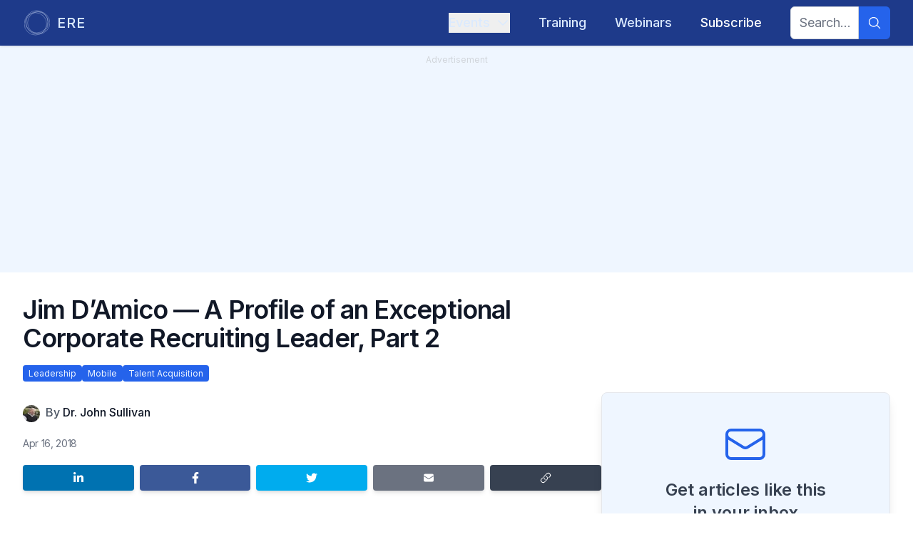

--- FILE ---
content_type: text/html; charset=utf-8
request_url: https://www.ere.net/articles/jim-damico-a-profile-of-an-exceptional-corporate-recruiting-leader-part-2
body_size: 19475
content:
<!DOCTYPE html><html lang="en"><head><meta charSet="utf-8"/><meta name="viewport" content="width=device-width, initial-scale=1"/><link rel="preload" href="/_next/static/media/e4af272ccee01ff0-s.p.woff2" as="font" crossorigin="" type="font/woff2"/><link rel="stylesheet" href="/_next/static/css/8a7c16802f4f1eae.css" data-precedence="next"/><link rel="stylesheet" href="/_next/static/css/3add334ee59f67ac.css" data-precedence="next"/><link rel="preload" as="script" fetchPriority="low" href="/_next/static/chunks/webpack-673d91f3adbdd7fe.js"/><script src="/_next/static/chunks/fd9d1056-194bf564577f53ab.js" async=""></script><script src="/_next/static/chunks/23-8f451e0f8590540f.js" async=""></script><script src="/_next/static/chunks/main-app-f73cdb3bce740b12.js" async=""></script><script src="/_next/static/chunks/f7333993-9153ea0aedc7b9d4.js" async=""></script><script src="/_next/static/chunks/231-211708045ad2bd4f.js" async=""></script><script src="/_next/static/chunks/445-705b10a5eb5b7f58.js" async=""></script><script src="/_next/static/chunks/881-53d667329274371f.js" async=""></script><script src="/_next/static/chunks/95-f7de5fe13c282093.js" async=""></script><script src="/_next/static/chunks/210-0aa419f980d9e096.js" async=""></script><script src="/_next/static/chunks/686-6fe892981d83f8ba.js" async=""></script><script src="/_next/static/chunks/795-e3f03a538dfece8b.js" async=""></script><script src="/_next/static/chunks/357-d4d7fda884752c11.js" async=""></script><script src="/_next/static/chunks/app/layout-13bd1505b57fbb0e.js" async=""></script><script src="/_next/static/chunks/173-a35a21b65cedb6bb.js" async=""></script><script src="/_next/static/chunks/app/error-ec7056af017be4ef.js" async=""></script><script src="/_next/static/chunks/444-bd59adca0e389c5e.js" async=""></script><script src="/_next/static/chunks/186-c05dd3bc78aba89c.js" async=""></script><script src="/_next/static/chunks/121-af953db2599e5c4c.js" async=""></script><script src="/_next/static/chunks/191-ee8a5fc707ff0700.js" async=""></script><script src="/_next/static/chunks/app/articles/%5Bslug%5D/page-57c2fc3138bebe4c.js" async=""></script><script src="/_next/static/chunks/app/global-error-8222d1b31f961eaa.js" async=""></script><link rel="preload" href="https://www.googletagmanager.com/gtm.js?id=GTM-5W3PMHCJ" as="script"/><link rel="preload" href="https://securepubads.g.doubleclick.net/tag/js/gpt.js" as="script"/><link rel="preload" href="https://www.google.com/recaptcha/api.js?render=6LcwCPorAAAAAJNeL7FTHtnUUP4ep148j2IDFS38" as="script"/><meta name="theme-color" content="#000000"/><title>Jim D’Amico — A Profile of an Exceptional Corporate Recruiting Leader, Part 2 | ERE</title><meta name="keywords" content="leadership,mobile,talent acquisition,recruiting,hiring,talent acquisition,ERE,news,articles,conference"/><meta name="robots" content="index, follow"/><link rel="canonical" href="https://www.ere.net/articles/jim-damico-a-profile-of-an-exceptional-corporate-recruiting-leader-part-2"/><meta property="og:title" content="Jim D’Amico — A Profile of an Exceptional Corporate Recruiting Leader, Part 2 | ERE"/><meta property="og:url" content="https://www.ere.net/articles/jim-damico-a-profile-of-an-exceptional-corporate-recruiting-leader-part-2"/><meta property="og:site_name" content="ERE"/><meta property="og:locale" content="en-US"/><meta property="og:image" content="https://www.ere.net/images/ere_default_image.jpg"/><meta property="og:image:width" content="1200"/><meta property="og:image:height" content="628"/><meta name="twitter:card" content="summary_large_image"/><meta name="twitter:title" content="Jim D’Amico — A Profile of an Exceptional Corporate Recruiting Leader, Part 2 | ERE"/><meta name="twitter:image" content="https://www.ere.net/images/ere_default_image.jpg"/><meta name="twitter:image:width" content="1200"/><meta name="twitter:image:height" content="628"/><link rel="icon" href="/images/favicons/ere.ico"/><meta name="next-size-adjust"/><script src="/_next/static/chunks/polyfills-78c92fac7aa8fdd8.js" noModule=""></script></head><body id="layoutBody" class="__variable_f367f3 font-sans"><div id="div-gpt-ad-123456789"></div><div class="flex min-h-screen flex-col"><div class="flex flex-grow flex-col justify-center"><header class="bg-main-primary sticky top-0 z-20 w-full shadow"><div class="relative" data-headlessui-state=""><div class="mx-auto flex max-w-7xl justify-between px-4 py-1 sm:px-6 lg:px-8"><div class="group flex flex-none items-center justify-start py-2"><a href="/"><div class="flex space-x-2"><div class="fill-main-textLight stroke-main-textLight group-hover:stroke-main-textLightHover h-10 w-10 stroke-3 p-0.5 group-hover:fill-white lg:h-10 lg:w-10"><svg xmlns="http://www.w3.org/2000/svg" viewBox="0 0 333 333"><circle cx="145" cy="180" r="145" fill="none"></circle><circle cx="161" cy="152" r="145" fill="none"></circle><circle cx="188" cy="166.5" r="145" fill="none"></circle><circle cx="167" cy="166.5" r="145" fill="none"></circle></svg></div><div class="text-main-textLight group-hover:text-main-textLightHover inline-flex items-center text-lg font-medium tracking-wider lg:text-xl">ERE</div></div></a></div><div class="flex items-center justify-between md:justify-start md:space-x-4 md:text-sm lg:space-x-10 lg:text-lg"><div class="-my-2 -mr-2 md:hidden"><button class="text-main-textLight hover:bg-main-secondary focus:ring-main-primaryContrast inline-flex items-center justify-center rounded-md p-2 hover:text-white focus:outline-none focus:ring-2 focus:ring-inset" type="button" aria-expanded="false" data-headlessui-state=""><span class="sr-only">Open menu</span><svg stroke="currentColor" fill="currentColor" stroke-width="0" viewBox="0 0 24 24" aria-hidden="true" class="h-6 w-6" height="1em" width="1em" xmlns="http://www.w3.org/2000/svg"><path fill-rule="evenodd" d="M3 6.75A.75.75 0 0 1 3.75 6h16.5a.75.75 0 0 1 0 1.5H3.75A.75.75 0 0 1 3 6.75ZM3 12a.75.75 0 0 1 .75-.75h16.5a.75.75 0 0 1 0 1.5H3.75A.75.75 0 0 1 3 12Zm0 5.25a.75.75 0 0 1 .75-.75h16.5a.75.75 0 0 1 0 1.5H3.75a.75.75 0 0 1-.75-.75Z" clip-rule="evenodd"></path></svg></button></div><nav class="hidden space-x-10 py-2 md:flex"><div class="relative" data-headlessui-state=""><button class="text-main-textLight no-text-shadow hover:text-shadow-lg group inline-flex items-center font-medium hover:text-white focus:outline-none md:text-sm lg:text-lg" type="button" aria-expanded="false" data-headlessui-state=""><span>Events</span><svg stroke="currentColor" fill="currentColor" stroke-width="0" viewBox="0 0 24 24" aria-hidden="true" class="text-main-textLight ml-2 h-3.5 w-3.5 duration-200 group-hover:text-white ui-open:-rotate-180 lg:h-5 lg:w-5" height="1em" width="1em" xmlns="http://www.w3.org/2000/svg"><path fill-rule="evenodd" d="M12.53 16.28a.75.75 0 0 1-1.06 0l-7.5-7.5a.75.75 0 0 1 1.06-1.06L12 14.69l6.97-6.97a.75.75 0 1 1 1.06 1.06l-7.5 7.5Z" clip-rule="evenodd"></path></svg></button></div></nav><div hidden="" style="position:fixed;top:1px;left:1px;width:1px;height:0;padding:0;margin:-1px;overflow:hidden;clip:rect(0, 0, 0, 0);white-space:nowrap;border-width:0;display:none"></div><nav class="hidden py-2 md:flex"><a href="/training"><div class="no-text-shadow hover:text-shadow-lg inline-flex items-center font-medium hover:text-white focus:outline-none text-main-textLight">Training</div></a></nav><nav class="hidden py-2 md:flex"><a href="/webinars"><div class="no-text-shadow hover:text-shadow-lg inline-flex items-center font-medium hover:text-white focus:outline-none text-main-textLight">Webinars</div></a></nav><nav class="hidden py-2 md:flex"><a href="/subscribe"><div class="no-text-shadow hover:text-shadow-lg inline-flex items-center font-medium hover:text-white focus:outline-none text-white">Subscribe</div></a></nav><nav class="hidden space-x-10 md:flex"><form class="flex w-full items-center justify-end"><div class="flex w-full rounded-md justify-end"><input type="text" class="focus:border-main-accentsLight focus:ring-main-accentsLight peer block rounded-l-md border border-gray-300 px-3 py-2 text-gray-900 outline-none duration-700 focus:ring-2 w-full md:w-24 md:text-sm lg:text-lg" placeholder="Search..." name="searchTerm"/><button aria-label="Search" type="submit" class="bg-main-accentsLight hover:bg-main-accentsLightHover peer-focus:ring-main-accentsLight flex items-center justify-center rounded-r-md px-3 peer-focus:ring-2"><svg stroke="currentColor" fill="currentColor" stroke-width="0" viewBox="0 0 24 24" aria-hidden="true" class="text-main-accentsLightText h-5 w-5" height="1em" width="1em" xmlns="http://www.w3.org/2000/svg"><path fill-rule="evenodd" d="M10.5 3.75a6.75 6.75 0 1 0 0 13.5 6.75 6.75 0 0 0 0-13.5ZM2.25 10.5a8.25 8.25 0 1 1 14.59 5.28l4.69 4.69a.75.75 0 1 1-1.06 1.06l-4.69-4.69A8.25 8.25 0 0 1 2.25 10.5Z" clip-rule="evenodd"></path></svg></button></div></form></nav></div></div></div><div hidden="" style="position:fixed;top:1px;left:1px;width:1px;height:0;padding:0;margin:-1px;overflow:hidden;clip:rect(0, 0, 0, 0);white-space:nowrap;border-width:0;display:none"></div></header><main class="selection:bg-main-textDark flex flex-grow flex-col selection:text-white"><div class="relative"><script type="application/ld+json">{"@context":"https://schema.org","@type":"NewsArticle","headline":"Jim D’Amico — A Profile of an Exceptional Corporate Recruiting Leader, Part 2","datePublished":"2018-04-16T11:35:56.000Z","author":[{"@type":"Person","name":"Dr. John Sullivan","url":"https://www.ere.net/authors/dr-john-sullivan"}]}</script><div class="bg-main-50 sticky top-16 z-10 h-1 w-full"><div style="width:NaN%" class="bg-main-400 h-full rounded-r-full"></div></div><div class="mainAd bg-main-50 px-8 pb-8 text-gray-300"><div class="p-2 text-center text-xs">Advertisement</div><div id="div-gpt-ad-1674521318412-0" class="flex justify-center"></div></div><div class="mx-auto max-w-2xl px-4 py-8 sm:px-6 lg:max-w-7xl lg:px-8"><div class="w-full lg:w-2/3" id="headlineContainer"><h1 itemProp="headline" class="pb-2 text-2xl font-semibold tracking-tight text-gray-900 md:text-3xl xl:text-4xl">Jim D’Amico — A Profile of an Exceptional Corporate Recruiting Leader, Part 2</h1><h2 class="pb-2 text-lg font-medium tracking-tight text-gray-500 md:text-xl xl:text-2xl"></h2><ul class="flex flex-wrap gap-x-2 gap-y-1 pb-4"><li class=""><a class="bg-main-accentsDark text-main-50 hover:bg-main-accentsDarkHover rounded px-2 py-1 text-xs hover:text-white" href="/categories/leadership">Leadership</a></li><li class=""><a class="bg-main-accentsDark text-main-50 hover:bg-main-accentsDarkHover rounded px-2 py-1 text-xs hover:text-white" href="/categories/mobile">Mobile</a></li><li class=""><a class="bg-main-accentsDark text-main-50 hover:bg-main-accentsDarkHover rounded px-2 py-1 text-xs hover:text-white" href="/categories/talent-acquisition">Talent Acquisition</a></li></ul></div><div class=" lg:flex lg:gap-x-8"><div class="w-full lg:w-2/3"><div id="articleContainer"><div></div><div class="flex py-4"><div class="mr-2 flex flex-none -space-x-3 overflow-hidden sm:-space-x-2"><div><img alt="Dr. John Sullivan" loading="lazy" width="24" height="24" decoding="async" data-nimg="1" class="inline-block h-6 w-6 rounded-full ring-2 ring-white" style="color:transparent" srcSet="/_next/image?url=https%3A%2F%2Fapi.eremedia.com%2Fwp-content%2Fuploads%2F2015%2F05%2FDJS-campus-headshot-scaled.jpg&amp;w=32&amp;q=75 1x, /_next/image?url=https%3A%2F%2Fapi.eremedia.com%2Fwp-content%2Fuploads%2F2015%2F05%2FDJS-campus-headshot-scaled.jpg&amp;w=48&amp;q=75 2x" src="/_next/image?url=https%3A%2F%2Fapi.eremedia.com%2Fwp-content%2Fuploads%2F2015%2F05%2FDJS-campus-headshot-scaled.jpg&amp;w=48&amp;q=75"/></div></div><div class=""><div class="inline min-w-min"><div class="inline text-sm font-medium text-gray-600 lg:text-base">By <a class="" href="/authors/dr-john-sullivan">Dr. John Sullivan</a></div></div></div></div><div class="flex divide-x-2 divide-gray-300 py-1 text-sm tracking-tight text-gray-500">Apr 16, 2018</div><div class="flex items-center justify-between space-x-2 py-4"><a class="mb-2 shrink basis-1/5 rounded bg-linkedin py-2.5 text-xs font-medium leading-tight text-white shadow-md transition-flexBasis delay-150 duration-700 ease-in-out hover:basis-2/5 hover:text-white hover:shadow-lg focus:shadow-lg focus:outline-none focus:ring-0 active:shadow-lg" href="https://www.linkedin.com/shareArticle?mini=true&amp;url=https://www.ere.net/articles/jim-damico-a-profile-of-an-exceptional-corporate-recruiting-leader-part-2" target="_blank" rel="noopener noreferrer" aria-label="Share on LinkedIn"><svg xmlns="http://www.w3.org/2000/svg" viewBox="0 0 448 512" class="mx-auto block h-4 w-4"><path fill="currentColor" d="M100.28 448H7.4V148.9h92.88zM53.79 108.1C24.09 108.1 0 83.5 0 53.8a53.79 53.79 0 0 1 107.58 0c0 29.7-24.1 54.3-53.79 54.3zM447.9 448h-92.68V302.4c0-34.7-.7-79.2-48.29-79.2-48.29 0-55.69 37.7-55.69 76.7V448h-92.78V148.9h89.08v40.8h1.3c12.4-23.5 42.69-48.3 87.88-48.3 94 0 111.28 61.9 111.28 142.3V448z"></path></svg></a><a class="mb-2 shrink basis-1/5 rounded bg-facebook py-2.5 text-xs font-medium leading-tight text-white shadow-md transition-flexBasis delay-150 duration-700 ease-in-out hover:basis-2/5 hover:text-white hover:shadow-lg focus:shadow-lg focus:outline-none focus:ring-0 active:shadow-lg" href="https://www.facebook.com/sharer/sharer.php?u=https://www.ere.net/articles/jim-damico-a-profile-of-an-exceptional-corporate-recruiting-leader-part-2" target="_blank" rel="noopener noreferrer" aria-label="Share on Facebook"><div><svg xmlns="http://www.w3.org/2000/svg" viewBox="0 0 320 512" class="mx-auto block h-4 w-4"><path fill="currentColor" d="M279.14 288l14.22-92.66h-88.91v-60.13c0-25.35 12.42-50.06 52.24-50.06h40.42V6.26S260.43 0 225.36 0c-73.22 0-121.08 44.38-121.08 124.72v70.62H22.89V288h81.39v224h100.17V288z"></path></svg></div></a><a class="mb-2 shrink basis-1/5 rounded bg-twitter py-2.5 text-xs font-medium leading-tight text-white shadow-md transition-flexBasis delay-150 duration-700 ease-in-out hover:basis-2/5 hover:text-white hover:shadow-lg focus:shadow-lg focus:outline-none focus:ring-0 active:shadow-lg" href="https://twitter.com/intent/tweet?url=https://www.ere.net/articles/jim-damico-a-profile-of-an-exceptional-corporate-recruiting-leader-part-2" target="_blank" rel="noopener noreferrer" aria-label="Share on Twitter"><svg xmlns="http://www.w3.org/2000/svg" viewBox="0 0 512 512" class="mx-auto block h-4 w-4"><path fill="currentColor" d="M459.37 151.716c.325 4.548.325 9.097.325 13.645 0 138.72-105.583 298.558-298.558 298.558-59.452 0-114.68-17.219-161.137-47.106 8.447.974 16.568 1.299 25.34 1.299 49.055 0 94.213-16.568 130.274-44.832-46.132-.975-84.792-31.188-98.112-72.772 6.498.974 12.995 1.624 19.818 1.624 9.421 0 18.843-1.3 27.614-3.573-48.081-9.747-84.143-51.98-84.143-102.985v-1.299c13.969 7.797 30.214 12.67 47.431 13.319-28.264-18.843-46.781-51.005-46.781-87.391 0-19.492 5.197-37.36 14.294-52.954 51.655 63.675 129.3 105.258 216.365 109.807-1.624-7.797-2.599-15.918-2.599-24.04 0-57.828 46.782-104.934 104.934-104.934 30.213 0 57.502 12.67 76.67 33.137 23.715-4.548 46.456-13.32 66.599-25.34-7.798 24.366-24.366 44.833-46.132 57.827 21.117-2.273 41.584-8.122 60.426-16.243-14.292 20.791-32.161 39.308-52.628 54.253z"></path></svg></a><a class="mb-2 shrink basis-1/5 rounded bg-gray-500 py-2.5 text-xs font-medium leading-tight text-white shadow-md transition-flexBasis delay-150 duration-700 ease-in-out hover:basis-2/5 hover:text-white hover:shadow-lg focus:shadow-lg focus:outline-none focus:ring-0 active:shadow-lg" href="mailto:?subject=Article: Jim D’Amico — A Profile of an Exceptional Corporate Recruiting Leader, Part 2&amp;body=Check out this article on ERE!%0A%0Ahttps://www.ere.net/articles/jim-damico-a-profile-of-an-exceptional-corporate-recruiting-leader-part-2" target="_blank" rel="noopener noreferrer" aria-label="Share by email"><svg stroke="currentColor" fill="currentColor" stroke-width="0" viewBox="0 0 24 24" aria-hidden="true" class="mx-auto block h-4 w-4" height="1em" width="1em" xmlns="http://www.w3.org/2000/svg"><path d="M1.5 8.67v8.58a3 3 0 0 0 3 3h15a3 3 0 0 0 3-3V8.67l-8.928 5.493a3 3 0 0 1-3.144 0L1.5 8.67Z"></path><path d="M22.5 6.908V6.75a3 3 0 0 0-3-3h-15a3 3 0 0 0-3 3v.158l9.714 5.978a1.5 1.5 0 0 0 1.572 0L22.5 6.908Z"></path></svg></a><button class="relative mb-2 flex shrink basis-1/5 rounded bg-gray-700 py-2.5 text-xs font-medium leading-tight text-white shadow-md transition-flexBasis delay-150 duration-700 ease-in-out hover:basis-2/5 hover:text-white hover:shadow-lg focus:shadow-lg focus:outline-none focus:ring-0 active:shadow-lg" aria-label="Copy link"><svg stroke="currentColor" fill="currentColor" stroke-width="0" viewBox="0 0 24 24" aria-hidden="true" class="mx-auto block h-4 w-4" height="1em" width="1em" xmlns="http://www.w3.org/2000/svg"><path fill-rule="evenodd" d="M19.902 4.098a3.75 3.75 0 0 0-5.304 0l-4.5 4.5a3.75 3.75 0 0 0 1.035 6.037.75.75 0 0 1-.646 1.353 5.25 5.25 0 0 1-1.449-8.45l4.5-4.5a5.25 5.25 0 1 1 7.424 7.424l-1.757 1.757a.75.75 0 1 1-1.06-1.06l1.757-1.757a3.75 3.75 0 0 0 0-5.304Zm-7.389 4.267a.75.75 0 0 1 1-.353 5.25 5.25 0 0 1 1.449 8.45l-4.5 4.5a5.25 5.25 0 1 1-7.424-7.424l1.757-1.757a.75.75 0 1 1 1.06 1.06l-1.757 1.757a3.75 3.75 0 1 0 5.304 5.304l4.5-4.5a3.75 3.75 0 0 0-1.035-6.037.75.75 0 0 1-.354-1Z" clip-rule="evenodd"></path></svg><div class="absolute left-1/2 z-20 m-4 mx-auto -translate-x-1/2 -translate-y-16 rounded bg-gray-700 px-2 py-1 text-sm text-gray-100 transition-opacity delay-100 duration-500 ease-in-out after:absolute after:left-1/2 after:top-[100%] after:-translate-x-1/2 after:border-8 after:border-x-transparent after:border-b-transparent after:border-t-gray-700 after:content-[&#x27;&#x27;] opacity-0">Copied!</div></button></div><section itemProp="articleBody" class="prose-md prose prose-quoteless lg:prose-lg lg:max-w-full"><!--$--><p><em>Note: this two-part article is part of my continuing series of profiles on exceptional corporate recruiting leaders</em></p>
<p><a href="https://www.ere.net/jim-damico-a-profile-of-an-exceptional-corporate-recruiting-leader-part-1/">Last week in Part 1</a> of my compelling profile of recruiting-leader-extraordinaire <a href="https://www.ere.net/author/jim-damico/">Jim D’Amico</a>, I covered his recommended actions, the firms he admires most, and his top best practices. This Part 2 covers how he measures success in recruiting, how to maintain leading-edge learning, and some additional best practices.</p>
<p>Note that throughout this profile, whenever possible, I used direct quotes from Jim D’Amico (they are surrounded by quotation marks). Most of his key learning points are in bullet point format for easy scanning.</p>
<h2><strong>How Jim D’Amico Measures Success in Recruiting</strong></h2>
<p>Jim and this author both share a high level of support for the extensive use of metrics for effectively measuring and then quantifying in dollars your success in recruiting. Some of his recommendations in the metrics and analytics area include:</p>
<p><em>Recruiting success starts with metrics basics  </em></p>
<p>Jim recommends a variety of recruiting metrics. They include:</p>
<p><strong>First focus on quality </strong>— Jim reveals that “the metrics that will truly showcase your expertise are quality related.” Jim also suggests that these “take time to develop and track these because they are ideally linked to the ability of new hires to generate revenue or produce cost savings.”</p>
<ol>
<li>“Show the revenue impact of new-hires — ultimately, as a TA Leader I have accountability for producing shareholder value.” Jim asserts that recruiting leaders “have to be able to show that there is a positive (revenue or savings) impact from the candidates that we provide. Not just positive, but top-level performance!” “I know, I know, the hiring manager decides who to hire, but shame on me for putting anyone in front of them that I wouldn’t stake my reputation on.” He has found that increasing corporate revenue has a much greater impact on executives than reducing recruiting costs.</li>
<li>Measure the performance of new hires<strong> </strong>—<strong> </strong>the easy way to measure quality is to “compare your interview scores against performance scores, assuming you performance scores actually tie into <a href="https://www.linkedin.com/pulse/from-ere-why-you-ready-talk-quality-hire-jim-d-amico">quantifiable results</a>.” To save yourself headaches, “only do this for differentiated roles, as opposed to transactional roles. Use “class of” to continuously measure this performance (and turnover, and progression), but you can express it as the ratio of top 10 percent performers in a class vs. total number of hires to that class.”</li>
</ol>
<p><strong>Project the number of hires</strong> — in order to measure recruiting success, “I work backward. From a numbers perspective, how many positions do you estimate you will fill in a year? Then I, break that down quarterly, monthly, and weekly. I then determine the production that I will need from each recruiter in those same timeframes.”</p>
<p><strong>Send out to hire ratio</strong> — Next “I look at their funnels to help recruiters be effective. How many candidates do recruiters need to source and interview to produce enough send outs (e. candidate referrals to hiring managers), to produce the required hires?” Within this, “the send out to hire metric is, to me, the productivity keystone.” As a leader and a recruiter “you need to watch that number, since variation can be a leading indicator of issues, and will give you enough warning to adjust on the fly and correct.”</p>
<h2><strong>How Jim D’Amico Learns and Remains on the Leading Edge</strong></h2>
<p>Both Jim and I recommend that in the fast-changing world of recruiting, a key to <em>continuous</em> success is reading and learning <em>continuously</em> in both business and recruiting.</p>
<ul>
<li><strong>Voraciously reading is a critical success factor </strong>— Jim loves blogs, and his top four recommendations include “ERE.net daily, Recruiting Daily, Fistful of Talent, and the Tim Sackett Project. I take 15 minutes a day to read each, a small investment on my future!” “I also read a lot of books. Some of my favorites: <em>Work Rules, Freakonomics, Hire With Your Head, It’s Your Ship</em> and<em> The Differentiated Workforce.”</em> “I also read the daily business news, usually the WSJ.”</li>
<li><strong>Listening to podcasts</strong> — Jim notes that “I wish there were better TA podcasts out there, I spend 90 minutes a day in the car, and if I’m not on the phone, I’m listening to a podcast.” “HCI and Drive Thru HR are both good, but obviously aren’t solely focused on TA.”</li>
<li><strong>Pick up the phone! </strong>— Jim “talks to folks in the TA space all the time. If I don’t know them, I’ll ask for 30 minutes of their time. It helps me to learn what others are doing and why.” He is particularly interested in “what I call “guerilla” recruiting functions, those that are doing well without a ton of financial resources or that are challenged by location or industry.”</li>
<li><strong>Conferences can be a mixed bag</strong> — Jim notes that conferences “are time-consuming, costly, and you can never be sure of the quality of the content. Last year ERE did some facilitated roundtables and I found those extremely valuable. Any conference where you don’t sit in a room and just listen, but instead can interact with peers is the way to go.”</li>
</ul>
<h2><strong>IP Targeting — Details on One of Jim’ D’Amico’s Most Recommended Best Practices</strong></h2>
<p>When interviewing Jim D’Amico, he is quick to point out one of his favorite bold-talent-advisor practice, which is <a href="https://www.ere.net/a-new-technique-in-marketing-has-intriguing-possibilities-for-recruiters/">IP targeting</a>. Unfortunately, this approach is not frequently used in recruiting. He notes that “why more TA leaders aren’t using it is beyond my comprehension. It’s easy, cheap, and most importantly, it’s highly effective!”</p>
<p>If you’re not familiar with IP targeting, Jim explains the process this way. “Most of the ads you see online are based on the search history of your browser (thank you cookies). IP targeting is a way to serve up recruiting ads to folks based on their specific IP addresses.” Jim’s entire description of his ad placing process is listed below.</p>
<p>“It can work in several ways:”</p>
<ol>
<li><strong>Start by pulling a directory or list to target </strong>— “for example, a state nursing registry. It will list the person and their home address. You then give this information to your partner (the company that launches your ad campaigns) and they will find the IP address associated with the home address. They will then serve up your ad directly to those IP addresses. The tech is smart, so it won’t serve up ads to someone that is on a children’s site for example. Ads can be a specific as you want, and I have found early correlation between specificity and response rates.”</li>
<li><strong>Target a specific physical location</strong> — “say you want to hire engineers directly from a competitor. Well, guess what? They probably have Wi-Fi and it has an IP address. And those engineers you want to target probably have their phones connected to that Wi-Fi. You can serve ads up directly to those phones or any computer connected to the Wi-Fi. Again, specificity of ads pays! If you want to amp it up, I usually target restaurants near my competitor as well for lunchtime ads. You know those engineers have to eat, and you know they are checking their phones during lunch. You can apply this same strategy to schools. Generally, each building will have its own IP, so target the engineering building for example.”</li>
<li><strong>Conference Wi-Fi </strong>— “we’ve all been to conferences and we all know that people are on their phones, checking Facebook, googling a speaker, etc. a lot, all while on the conference Wi-Fi. You can serve up ads specifically to those folks. They can be immediate calls to action, such as directing them to a booth or event, or just ads targeted at their specialty.”</li>
<li><strong>Post-conference</strong> — “this is slick! So maybe you missed a conference you would have like to target, well it may not be too late! Your advertising partner can pull the unique phone IPs of every phone that pinged that conference Wi-Fi from the time of the conference for up to six months. Now you can serve up an ad campaign directly to those phones. Again, be specific — be successful.”</li>
</ol>
<h2><strong>Some More of Jim’s Recommended Actions</strong></h2>
<ul>
<li><strong>Do not go it alone</strong> — Jim notes that “we have a wonderful community in TA, and there are many many folks that will help you along the way, you just need to ask!” He further notes that “for too long TA leaders have worked in isolation, repeating the same mistakes that someone else made.” So he strongly recommends that you “use your network to bounce ideas around, ask questions and share successes!”</li>
<li><strong>Jump at any international experience </strong>— Jim notes that “as you expand the reach of your TA strategies, they become more and more complicated.” Having “the ability to demonstrate hands-on experience and speak knowledgeably about global talent markets will only have a positive impact on your career, so when the opportunities come around, take them. If they aren’t coming around, find a way to create them.”</li>
</ul>
<h2><strong>More Details on Jim’s Background</strong></h2>
<p>Jim D’Amico has worked in recruiting for over 20 years. He states that “his background is typical, in the sense that there is no “typical” path into TA.” His degree is in Secondary Education from Norwich University the Military College of Vermont. Notably “he is 6 Sigma and Lean certified, as well as a product of the Second City Conservatory program.” Experience-wise, “he was a Tanker in the Army, and then he spent time in third party recruiting, contingent, retained search, and RPO recruiting.” More recently, “he has spent the last dozen years improving corporate TA functions.”</p>
<h2><strong>Final Thoughts</strong></h2>
<p>Even though I teach at a major university, I’ve long acknowledged the best way to learn leading-edge innovative practices in HR and talent acquisition is directly from acknowledged industry practitioners. And among the many that I have profiled, Jim D’Amico is clearly the leader in many areas but especially when it comes to making a powerful business case for fully funding the recruiting function. <a href="https://www.linkedin.com/in/jimdamico/">Follow Jim D’Amico on LinkedIn</a> and continually read his leading-edge articles on ERE.net, just as I do. Because of his exceptional work and contribution to the recruiting profession, I select Jim D’Amico as the Corporate Recruiting Leader of the year.</p>
<p> </p>
<p><em><strong>Author’s Note</strong>: If this article stimulated your thinking and provided you with actionable tips, connect with me on <a href="https://www.linkedin.com/in/dr-john-sullivan-655131">LinkedIn</a>.</em></p>
<p> </p>
<!--/$--></section></div><div class="flex items-center justify-between space-x-2 py-4"><a class="mb-2 shrink basis-1/5 rounded bg-linkedin py-2.5 text-xs font-medium leading-tight text-white shadow-md transition-flexBasis delay-150 duration-700 ease-in-out hover:basis-2/5 hover:text-white hover:shadow-lg focus:shadow-lg focus:outline-none focus:ring-0 active:shadow-lg" href="https://www.linkedin.com/shareArticle?mini=true&amp;url=https://www.ere.net/articles/jim-damico-a-profile-of-an-exceptional-corporate-recruiting-leader-part-2" target="_blank" rel="noopener noreferrer" aria-label="Share on LinkedIn"><svg xmlns="http://www.w3.org/2000/svg" viewBox="0 0 448 512" class="mx-auto block h-4 w-4"><path fill="currentColor" d="M100.28 448H7.4V148.9h92.88zM53.79 108.1C24.09 108.1 0 83.5 0 53.8a53.79 53.79 0 0 1 107.58 0c0 29.7-24.1 54.3-53.79 54.3zM447.9 448h-92.68V302.4c0-34.7-.7-79.2-48.29-79.2-48.29 0-55.69 37.7-55.69 76.7V448h-92.78V148.9h89.08v40.8h1.3c12.4-23.5 42.69-48.3 87.88-48.3 94 0 111.28 61.9 111.28 142.3V448z"></path></svg></a><a class="mb-2 shrink basis-1/5 rounded bg-facebook py-2.5 text-xs font-medium leading-tight text-white shadow-md transition-flexBasis delay-150 duration-700 ease-in-out hover:basis-2/5 hover:text-white hover:shadow-lg focus:shadow-lg focus:outline-none focus:ring-0 active:shadow-lg" href="https://www.facebook.com/sharer/sharer.php?u=https://www.ere.net/articles/jim-damico-a-profile-of-an-exceptional-corporate-recruiting-leader-part-2" target="_blank" rel="noopener noreferrer" aria-label="Share on Facebook"><div><svg xmlns="http://www.w3.org/2000/svg" viewBox="0 0 320 512" class="mx-auto block h-4 w-4"><path fill="currentColor" d="M279.14 288l14.22-92.66h-88.91v-60.13c0-25.35 12.42-50.06 52.24-50.06h40.42V6.26S260.43 0 225.36 0c-73.22 0-121.08 44.38-121.08 124.72v70.62H22.89V288h81.39v224h100.17V288z"></path></svg></div></a><a class="mb-2 shrink basis-1/5 rounded bg-twitter py-2.5 text-xs font-medium leading-tight text-white shadow-md transition-flexBasis delay-150 duration-700 ease-in-out hover:basis-2/5 hover:text-white hover:shadow-lg focus:shadow-lg focus:outline-none focus:ring-0 active:shadow-lg" href="https://twitter.com/intent/tweet?url=https://www.ere.net/articles/jim-damico-a-profile-of-an-exceptional-corporate-recruiting-leader-part-2" target="_blank" rel="noopener noreferrer" aria-label="Share on Twitter"><svg xmlns="http://www.w3.org/2000/svg" viewBox="0 0 512 512" class="mx-auto block h-4 w-4"><path fill="currentColor" d="M459.37 151.716c.325 4.548.325 9.097.325 13.645 0 138.72-105.583 298.558-298.558 298.558-59.452 0-114.68-17.219-161.137-47.106 8.447.974 16.568 1.299 25.34 1.299 49.055 0 94.213-16.568 130.274-44.832-46.132-.975-84.792-31.188-98.112-72.772 6.498.974 12.995 1.624 19.818 1.624 9.421 0 18.843-1.3 27.614-3.573-48.081-9.747-84.143-51.98-84.143-102.985v-1.299c13.969 7.797 30.214 12.67 47.431 13.319-28.264-18.843-46.781-51.005-46.781-87.391 0-19.492 5.197-37.36 14.294-52.954 51.655 63.675 129.3 105.258 216.365 109.807-1.624-7.797-2.599-15.918-2.599-24.04 0-57.828 46.782-104.934 104.934-104.934 30.213 0 57.502 12.67 76.67 33.137 23.715-4.548 46.456-13.32 66.599-25.34-7.798 24.366-24.366 44.833-46.132 57.827 21.117-2.273 41.584-8.122 60.426-16.243-14.292 20.791-32.161 39.308-52.628 54.253z"></path></svg></a><a class="mb-2 shrink basis-1/5 rounded bg-gray-500 py-2.5 text-xs font-medium leading-tight text-white shadow-md transition-flexBasis delay-150 duration-700 ease-in-out hover:basis-2/5 hover:text-white hover:shadow-lg focus:shadow-lg focus:outline-none focus:ring-0 active:shadow-lg" href="mailto:?subject=Article: Jim D’Amico — A Profile of an Exceptional Corporate Recruiting Leader, Part 2&amp;body=Check out this article on ERE!%0A%0Ahttps://www.ere.net/articles/jim-damico-a-profile-of-an-exceptional-corporate-recruiting-leader-part-2" target="_blank" rel="noopener noreferrer" aria-label="Share by email"><svg stroke="currentColor" fill="currentColor" stroke-width="0" viewBox="0 0 24 24" aria-hidden="true" class="mx-auto block h-4 w-4" height="1em" width="1em" xmlns="http://www.w3.org/2000/svg"><path d="M1.5 8.67v8.58a3 3 0 0 0 3 3h15a3 3 0 0 0 3-3V8.67l-8.928 5.493a3 3 0 0 1-3.144 0L1.5 8.67Z"></path><path d="M22.5 6.908V6.75a3 3 0 0 0-3-3h-15a3 3 0 0 0-3 3v.158l9.714 5.978a1.5 1.5 0 0 0 1.572 0L22.5 6.908Z"></path></svg></a><button class="relative mb-2 flex shrink basis-1/5 rounded bg-gray-700 py-2.5 text-xs font-medium leading-tight text-white shadow-md transition-flexBasis delay-150 duration-700 ease-in-out hover:basis-2/5 hover:text-white hover:shadow-lg focus:shadow-lg focus:outline-none focus:ring-0 active:shadow-lg" aria-label="Copy link"><svg stroke="currentColor" fill="currentColor" stroke-width="0" viewBox="0 0 24 24" aria-hidden="true" class="mx-auto block h-4 w-4" height="1em" width="1em" xmlns="http://www.w3.org/2000/svg"><path fill-rule="evenodd" d="M19.902 4.098a3.75 3.75 0 0 0-5.304 0l-4.5 4.5a3.75 3.75 0 0 0 1.035 6.037.75.75 0 0 1-.646 1.353 5.25 5.25 0 0 1-1.449-8.45l4.5-4.5a5.25 5.25 0 1 1 7.424 7.424l-1.757 1.757a.75.75 0 1 1-1.06-1.06l1.757-1.757a3.75 3.75 0 0 0 0-5.304Zm-7.389 4.267a.75.75 0 0 1 1-.353 5.25 5.25 0 0 1 1.449 8.45l-4.5 4.5a5.25 5.25 0 1 1-7.424-7.424l1.757-1.757a.75.75 0 1 1 1.06 1.06l-1.757 1.757a3.75 3.75 0 1 0 5.304 5.304l4.5-4.5a3.75 3.75 0 0 0-1.035-6.037.75.75 0 0 1-.354-1Z" clip-rule="evenodd"></path></svg><div class="absolute left-1/2 z-20 m-4 mx-auto -translate-x-1/2 -translate-y-16 rounded bg-gray-700 px-2 py-1 text-sm text-gray-100 transition-opacity delay-100 duration-500 ease-in-out after:absolute after:left-1/2 after:top-[100%] after:-translate-x-1/2 after:border-8 after:border-x-transparent after:border-b-transparent after:border-t-gray-700 after:content-[&#x27;&#x27;] opacity-0">Copied!</div></button></div><div class="mt-10 hidden lg:block"><div class="bg-main-50 rounded-lg border p-6 shadow-lg lg:mx-auto lg:max-w-md"><div class="flex flex-col justify-evenly px-4 py-4"><div class="flex justify-center pb-4"><svg stroke="currentColor" fill="none" stroke-width="1.5" viewBox="0 0 24 24" aria-hidden="true" class="text-main-textDark h-16 w-16" height="1em" width="1em" xmlns="http://www.w3.org/2000/svg"><path stroke-linecap="round" stroke-linejoin="round" d="M21.75 6.75v10.5a2.25 2.25 0 0 1-2.25 2.25h-15a2.25 2.25 0 0 1-2.25-2.25V6.75m19.5 0A2.25 2.25 0 0 0 19.5 4.5h-15a2.25 2.25 0 0 0-2.25 2.25m19.5 0v.243a2.25 2.25 0 0 1-1.07 1.916l-7.5 4.615a2.25 2.25 0 0 1-2.36 0L3.32 8.91a2.25 2.25 0 0 1-1.07-1.916V6.75"></path></svg></div><div class="text-center text-2xl font-semibold text-gray-700">Get articles like this</div><div class="text-center text-2xl font-semibold text-gray-700">in your inbox</div><div class="w-full py-5"><div class="mx-auto max-w-lg text-center text-base text-gray-500">The longest running and most trusted source of information serving talent acquisition professionals.</div></div><form noValidate="" class="flex max-w-none grow lg:max-w-none flex-col"><input type="hidden" name="beehiivListId" value="pub_0772189b-4a27-448e-a4b8-fd6625ed4cae"/><input type="hidden" name="activeCampaignAutomations.activeCampaignSubscribeAutomationId" value="30"/><div class="grow"><div class="flex justify-center"><label for="user.email" class="sr-only">Email address</label><input id="user.email" type="email" autoComplete="email" class="focus:border-main-accentsDark focus:ring-main-accentsDark w-full appearance-none rounded-md border border-gray-300 bg-white px-4 py-3 text-base text-gray-900 placeholder-gray-500 focus:outline-none max-w-sm" placeholder="Enter your email" name="user.email"/></div><div class="mb-2"><div class="h-5"></div></div></div><div class="flex justify-center rounded-md"><button class="inline-flex w-full items-center justify-center rounded-md border border-transparent px-6 py-3 text-base font-medium shadow-sm disabled:opacity-50 max-w-sm bg-main-accentsDark text-main-accentsDarkText hover:bg-main-accentsDarkHover" type="submit">Subscribe</button></div></form></div></div></div></div><div class="flex w-full flex-col justify-evenly pt-5 lg:-mt-5 lg:w-1/3 lg:pt-0"><div class="grow"><div class="py-5 lg:sticky lg:top-20"><div class="bg-main-50 rounded-lg border p-6 shadow-lg lg:mx-auto lg:max-w-md"><div class="flex flex-col justify-evenly px-4 py-4"><div class="flex justify-center pb-4"><svg stroke="currentColor" fill="none" stroke-width="1.5" viewBox="0 0 24 24" aria-hidden="true" class="text-main-textDark h-16 w-16" height="1em" width="1em" xmlns="http://www.w3.org/2000/svg"><path stroke-linecap="round" stroke-linejoin="round" d="M21.75 6.75v10.5a2.25 2.25 0 0 1-2.25 2.25h-15a2.25 2.25 0 0 1-2.25-2.25V6.75m19.5 0A2.25 2.25 0 0 0 19.5 4.5h-15a2.25 2.25 0 0 0-2.25 2.25m19.5 0v.243a2.25 2.25 0 0 1-1.07 1.916l-7.5 4.615a2.25 2.25 0 0 1-2.36 0L3.32 8.91a2.25 2.25 0 0 1-1.07-1.916V6.75"></path></svg></div><div class="text-center text-2xl font-semibold text-gray-700">Get articles like this</div><div class="text-center text-2xl font-semibold text-gray-700">in your inbox</div><div class="w-full py-5"><div class="mx-auto max-w-lg text-center text-base text-gray-500">The longest running and most trusted source of information serving talent acquisition professionals.</div></div><form noValidate="" class="flex max-w-none grow lg:max-w-none flex-col"><input type="hidden" name="beehiivListId" value="pub_0772189b-4a27-448e-a4b8-fd6625ed4cae"/><input type="hidden" name="activeCampaignAutomations.activeCampaignSubscribeAutomationId" value="30"/><div class="grow"><div class="flex justify-center"><label for="user.email" class="sr-only">Email address</label><input id="user.email" type="email" autoComplete="email" class="focus:border-main-accentsDark focus:ring-main-accentsDark w-full appearance-none rounded-md border border-gray-300 bg-white px-4 py-3 text-base text-gray-900 placeholder-gray-500 focus:outline-none max-w-sm" placeholder="Enter your email" name="user.email"/></div><div class="mb-2"><div class="h-5"></div></div></div><div class="flex justify-center rounded-md"><button class="inline-flex w-full items-center justify-center rounded-md border border-transparent px-6 py-3 text-base font-medium shadow-sm disabled:opacity-50 max-w-sm bg-main-accentsDark text-main-accentsDarkText hover:bg-main-accentsDarkHover" type="submit">Subscribe</button></div></form></div></div></div></div><div class="grow"><div class="sideAd py-5 lg:sticky lg:top-12"><div class="text-gray-300"><div class="p-2 text-center text-xs">Advertisement</div><div id="div-gpt-ad-1674521405702-0" class="flex justify-center"></div></div></div></div><div class="grow"><div class="py-5 lg:sticky lg:top-20"><div><div class="border-main-secondary border-b-4 text-lg font-bold text-gray-700 lg:text-xl">Related Articles</div><div class="divide-main-secondary flex flex-col justify-start divide-y"><div class="py-3"><a class="text-base font-semibold" href="/articles/the-hr-lie-why-your-human-first-company-is-just-ai-first-in-disguise">The HR Lie: Why Your “Human-First” Company Is Just AI-First in Disguise</a><div class="text-sm text-gray-600"><a class="hover:text-gray-800" href="/authors/jim-stroud">Jim Stroud</a> | <span><span>Jun 25, 2025</span></span></div></div><div class="py-3"><a class="text-base font-semibold" href="/articles/whats-happening-to-talent-acquisition-careers">What’s Happening to Talent Acquisition Careers?</a><div class="text-sm text-gray-600"><a class="hover:text-gray-800" href="/authors/david-manaster">David Manaster</a> | <span><span>May 13, 2025</span></span></div></div><div class="py-3"><a class="text-base font-semibold" href="/articles/designing-tomorrows-workforce-today-strategic-workforce-planning-in-an-age-of-disruption">Designing Tomorrow’s Workforce Today</a><div class="text-sm text-gray-600"><a class="hover:text-gray-800" href="/authors/ron-thomas">Ron Thomas</a> | <span><span>Apr 30, 2025</span></span></div></div><div class="py-3"><a class="text-base font-semibold" href="/articles/the-capability-economy-the-real-advantage-lies-beneath">The Capability Economy: The Real Advantage Lies Beneath</a><div class="text-sm text-gray-600"><a class="hover:text-gray-800" href="/authors/bryan-adams">Bryan Adams</a> | <span><span>Apr 30, 2025</span></span></div></div><div class="py-3"><a class="text-base font-semibold" href="/articles/how-skills-based-hiring-is-quietly-redefining-talent-acquisition">How Skills-Based Hiring is Quietly Redefining Talent Acquisition</a><div class="text-sm text-gray-600"><a class="hover:text-gray-800" href="/authors/thirunavukkarasu-k">Thirunavukkarasu K</a> | <span><span>Apr 30, 2025</span></span></div></div></div></div></div></div></div></div></div></div></main></div><footer class="bg-main-primary z-10" aria-labelledby="footer-heading"><h2 id="footer-heading" class="sr-only">Footer</h2><div class="mx-auto max-w-7xl p-6"><div class="mb-8 grid grid-cols-2 gap-8"><div class=""><div class="md:grid md:grid-cols-2 md:gap-x-8"><h3 class="border-main-primaryContrast text-main-200 border-b text-lg font-semibold uppercase tracking-wider md:col-span-2">ERE Brands</h3><ul role="list" class="col-span-1 mt-4 space-y-4"><li><a href="https://www.ere.net" class="text-main-textLight text-lg font-semibold hover:text-white">ERE</a><div class="text-main-200 text-sm"><span>Recruiting News<!-- --> <span class="inline-block md:hidden lg:inline-block">&amp; Information</span></span></div><div class="flex space-x-2 pt-1"><a href="https://www.facebook.com/groups/ererecruiting" target="_blank" rel="noreferrer" class="text-main-footerIcons hover:text-main-footerIconsHover"><span class="sr-only">facebook</span><svg fill="currentColor" viewBox="0 0 24 24" class="h-5 w-5"><path fill-rule="evenodd" d="M22 12c0-5.523-4.477-10-10-10S2 6.477 2 12c0 4.991 3.657 9.128 8.438 9.878v-6.987h-2.54V12h2.54V9.797c0-2.506 1.492-3.89 3.777-3.89 1.094 0 2.238.195 2.238.195v2.46h-1.26c-1.243 0-1.63.771-1.63 1.562V12h2.773l-.443 2.89h-2.33v6.988C18.343 21.128 22 16.991 22 12z" clip-rule="evenodd"></path></svg></a><a href="https://twitter.com/ere_net" target="_blank" rel="noreferrer" class="text-main-footerIcons hover:text-main-footerIconsHover"><span class="sr-only">twitter</span><svg fill="currentColor" viewBox="0 0 24 24" class="h-5 w-5"><path d="M8.29 20.251c7.547 0 11.675-6.253 11.675-11.675 0-.178 0-.355-.012-.53A8.348 8.348 0 0022 5.92a8.19 8.19 0 01-2.357.646 4.118 4.118 0 001.804-2.27 8.224 8.224 0 01-2.605.996 4.107 4.107 0 00-6.993 3.743 11.65 11.65 0 01-8.457-4.287 4.106 4.106 0 001.27 5.477A4.072 4.072 0 012.8 9.713v.052a4.105 4.105 0 003.292 4.022 4.095 4.095 0 01-1.853.07 4.108 4.108 0 003.834 2.85A8.233 8.233 0 012 18.407a11.616 11.616 0 006.29 1.84"></path></svg></a><a href="https://www.linkedin.com/company/815280" target="_blank" rel="noreferrer" class="text-main-footerIcons hover:text-main-footerIconsHover"><span class="sr-only">linkedin</span><svg fill="currentColor" viewBox="0 5 1036 1100" class="h-5 w-5"><path fill-rule="evenodd" d="M0 120c0-33.334 11.667-60.834 35-82.5C58.333 15.833 88.667 5 126 5c36.667 0 66.333 10.666 89 32 23.333 22 35 50.666 35 86 0 32-11.333 58.666-34 80-23.333 22-54 33-92 33h-1c-36.667 0-66.333-11-89-33S0 153.333 0 120zm13 875V327h222v668H13zm345 0h222V622c0-23.334 2.667-41.334 8-54 9.333-22.667 23.5-41.834 42.5-57.5 19-15.667 42.833-23.5 71.5-23.5 74.667 0 112 50.333 112 151v357h222V612c0-98.667-23.333-173.5-70-224.5S857.667 311 781 311c-86 0-153 37-201 111v2h-1l1-2v-95H358c1.333 21.333 2 87.666 2 199 0 111.333-.667 267.666-2 469z" clip-rule="evenodd"></path></svg></a></div></li><li><a href="https://www.tlnt.com" class="text-main-textLight text-lg font-semibold hover:text-white">TLNT</a><div class="text-main-200 text-sm">The Business of HR</div><div class="flex space-x-2 pt-1"><a href="https://www.facebook.com/TLNTcom" target="_blank" rel="noreferrer" class="text-main-footerIcons hover:text-main-footerIconsHover"><span class="sr-only">facebook</span><svg fill="currentColor" viewBox="0 0 24 24" class="h-5 w-5"><path fill-rule="evenodd" d="M22 12c0-5.523-4.477-10-10-10S2 6.477 2 12c0 4.991 3.657 9.128 8.438 9.878v-6.987h-2.54V12h2.54V9.797c0-2.506 1.492-3.89 3.777-3.89 1.094 0 2.238.195 2.238.195v2.46h-1.26c-1.243 0-1.63.771-1.63 1.562V12h2.773l-.443 2.89h-2.33v6.988C18.343 21.128 22 16.991 22 12z" clip-rule="evenodd"></path></svg></a><a href="https://twitter.com/TLNT_com" target="_blank" rel="noreferrer" class="text-main-footerIcons hover:text-main-footerIconsHover"><span class="sr-only">twitter</span><svg fill="currentColor" viewBox="0 0 24 24" class="h-5 w-5"><path d="M8.29 20.251c7.547 0 11.675-6.253 11.675-11.675 0-.178 0-.355-.012-.53A8.348 8.348 0 0022 5.92a8.19 8.19 0 01-2.357.646 4.118 4.118 0 001.804-2.27 8.224 8.224 0 01-2.605.996 4.107 4.107 0 00-6.993 3.743 11.65 11.65 0 01-8.457-4.287 4.106 4.106 0 001.27 5.477A4.072 4.072 0 012.8 9.713v.052a4.105 4.105 0 003.292 4.022 4.095 4.095 0 01-1.853.07 4.108 4.108 0 003.834 2.85A8.233 8.233 0 012 18.407a11.616 11.616 0 006.29 1.84"></path></svg></a><a href="https://www.linkedin.com/groups/3102416/" target="_blank" rel="noreferrer" class="text-main-footerIcons hover:text-main-footerIconsHover"><span class="sr-only">linkedin</span><svg fill="currentColor" viewBox="0 5 1036 1100" class="h-5 w-5"><path fill-rule="evenodd" d="M0 120c0-33.334 11.667-60.834 35-82.5C58.333 15.833 88.667 5 126 5c36.667 0 66.333 10.666 89 32 23.333 22 35 50.666 35 86 0 32-11.333 58.666-34 80-23.333 22-54 33-92 33h-1c-36.667 0-66.333-11-89-33S0 153.333 0 120zm13 875V327h222v668H13zm345 0h222V622c0-23.334 2.667-41.334 8-54 9.333-22.667 23.5-41.834 42.5-57.5 19-15.667 42.833-23.5 71.5-23.5 74.667 0 112 50.333 112 151v357h222V612c0-98.667-23.333-173.5-70-224.5S857.667 311 781 311c-86 0-153 37-201 111v2h-1l1-2v-95H358c1.333 21.333 2 87.666 2 199 0 111.333-.667 267.666-2 469z" clip-rule="evenodd"></path></svg></a></div></li></ul><ul role="list" class="col-span-1 mt-4 space-y-4"><li><a href="https://www.sourcecon.com" class="text-main-textLight text-lg font-semibold hover:text-white">SourceCon</a><div class="text-main-200 text-sm">Sourcing Community</div><div class="flex space-x-2 pt-1"><a href="https://www.facebook.com/groups/SourceCon" target="_blank" rel="noreferrer" class="text-main-footerIcons hover:text-main-footerIconsHover"><span class="sr-only">facebook</span><svg fill="currentColor" viewBox="0 0 24 24" class="h-5 w-5"><path fill-rule="evenodd" d="M22 12c0-5.523-4.477-10-10-10S2 6.477 2 12c0 4.991 3.657 9.128 8.438 9.878v-6.987h-2.54V12h2.54V9.797c0-2.506 1.492-3.89 3.777-3.89 1.094 0 2.238.195 2.238.195v2.46h-1.26c-1.243 0-1.63.771-1.63 1.562V12h2.773l-.443 2.89h-2.33v6.988C18.343 21.128 22 16.991 22 12z" clip-rule="evenodd"></path></svg></a><a href="https://twitter.com/sourcecon" target="_blank" rel="noreferrer" class="text-main-footerIcons hover:text-main-footerIconsHover"><span class="sr-only">twitter</span><svg fill="currentColor" viewBox="0 0 24 24" class="h-5 w-5"><path d="M8.29 20.251c7.547 0 11.675-6.253 11.675-11.675 0-.178 0-.355-.012-.53A8.348 8.348 0 0022 5.92a8.19 8.19 0 01-2.357.646 4.118 4.118 0 001.804-2.27 8.224 8.224 0 01-2.605.996 4.107 4.107 0 00-6.993 3.743 11.65 11.65 0 01-8.457-4.287 4.106 4.106 0 001.27 5.477A4.072 4.072 0 012.8 9.713v.052a4.105 4.105 0 003.292 4.022 4.095 4.095 0 01-1.853.07 4.108 4.108 0 003.834 2.85A8.233 8.233 0 012 18.407a11.616 11.616 0 006.29 1.84"></path></svg></a><a href="https://www.linkedin.com/company/3726014/" target="_blank" rel="noreferrer" class="text-main-footerIcons hover:text-main-footerIconsHover"><span class="sr-only">linkedin</span><svg fill="currentColor" viewBox="0 5 1036 1100" class="h-5 w-5"><path fill-rule="evenodd" d="M0 120c0-33.334 11.667-60.834 35-82.5C58.333 15.833 88.667 5 126 5c36.667 0 66.333 10.666 89 32 23.333 22 35 50.666 35 86 0 32-11.333 58.666-34 80-23.333 22-54 33-92 33h-1c-36.667 0-66.333-11-89-33S0 153.333 0 120zm13 875V327h222v668H13zm345 0h222V622c0-23.334 2.667-41.334 8-54 9.333-22.667 23.5-41.834 42.5-57.5 19-15.667 42.833-23.5 71.5-23.5 74.667 0 112 50.333 112 151v357h222V612c0-98.667-23.333-173.5-70-224.5S857.667 311 781 311c-86 0-153 37-201 111v2h-1l1-2v-95H358c1.333 21.333 2 87.666 2 199 0 111.333-.667 267.666-2 469z" clip-rule="evenodd"></path></svg></a><a href="https://www.youtube.com/@sourcecon" target="_blank" rel="noreferrer" class="text-main-footerIcons hover:text-main-footerIconsHover"><span class="sr-only">youtube</span><svg fill="currentColor" viewBox="0 0 24 24" class="h-5 w-5"><path fill-rule="evenodd" d="M19.615 3.184c-3.604-.246-11.631-.245-15.23 0-3.897.266-4.356 2.62-4.385 8.816.029 6.185.484 8.549 4.385 8.816 3.6.245 11.626.246 15.23 0 3.897-.266 4.356-2.62 4.385-8.816-.029-6.185-.484-8.549-4.385-8.816zm-10.615 12.816v-8l8 3.993-8 4.007z" clip-rule="evenodd"></path></svg></a></div></li><li><a href="https://www.talent42.com" class="text-main-textLight text-lg font-semibold hover:text-white">Talent42</a><div class="text-main-200 text-sm">Tech Recruiting Conference</div><div class="flex space-x-2 pt-1"><a href="https://www.facebook.com/groups/267880630554818" target="_blank" rel="noreferrer" class="text-main-footerIcons hover:text-main-footerIconsHover"><span class="sr-only">facebook</span><svg fill="currentColor" viewBox="0 0 24 24" class="h-5 w-5"><path fill-rule="evenodd" d="M22 12c0-5.523-4.477-10-10-10S2 6.477 2 12c0 4.991 3.657 9.128 8.438 9.878v-6.987h-2.54V12h2.54V9.797c0-2.506 1.492-3.89 3.777-3.89 1.094 0 2.238.195 2.238.195v2.46h-1.26c-1.243 0-1.63.771-1.63 1.562V12h2.773l-.443 2.89h-2.33v6.988C18.343 21.128 22 16.991 22 12z" clip-rule="evenodd"></path></svg></a><a href="https://twitter.com/talent42" target="_blank" rel="noreferrer" class="text-main-footerIcons hover:text-main-footerIconsHover"><span class="sr-only">twitter</span><svg fill="currentColor" viewBox="0 0 24 24" class="h-5 w-5"><path d="M8.29 20.251c7.547 0 11.675-6.253 11.675-11.675 0-.178 0-.355-.012-.53A8.348 8.348 0 0022 5.92a8.19 8.19 0 01-2.357.646 4.118 4.118 0 001.804-2.27 8.224 8.224 0 01-2.605.996 4.107 4.107 0 00-6.993 3.743 11.65 11.65 0 01-8.457-4.287 4.106 4.106 0 001.27 5.477A4.072 4.072 0 012.8 9.713v.052a4.105 4.105 0 003.292 4.022 4.095 4.095 0 01-1.853.07 4.108 4.108 0 003.834 2.85A8.233 8.233 0 012 18.407a11.616 11.616 0 006.29 1.84"></path></svg></a><a href="https://www.linkedin.com/company/talent42/" target="_blank" rel="noreferrer" class="text-main-footerIcons hover:text-main-footerIconsHover"><span class="sr-only">linkedin</span><svg fill="currentColor" viewBox="0 5 1036 1100" class="h-5 w-5"><path fill-rule="evenodd" d="M0 120c0-33.334 11.667-60.834 35-82.5C58.333 15.833 88.667 5 126 5c36.667 0 66.333 10.666 89 32 23.333 22 35 50.666 35 86 0 32-11.333 58.666-34 80-23.333 22-54 33-92 33h-1c-36.667 0-66.333-11-89-33S0 153.333 0 120zm13 875V327h222v668H13zm345 0h222V622c0-23.334 2.667-41.334 8-54 9.333-22.667 23.5-41.834 42.5-57.5 19-15.667 42.833-23.5 71.5-23.5 74.667 0 112 50.333 112 151v357h222V612c0-98.667-23.333-173.5-70-224.5S857.667 311 781 311c-86 0-153 37-201 111v2h-1l1-2v-95H358c1.333 21.333 2 87.666 2 199 0 111.333-.667 267.666-2 469z" clip-rule="evenodd"></path></svg></a></div></li></ul></div></div><div class="md:grid md:grid-cols-2 md:gap-8"><div><h3 class="border-main-primaryContrast text-main-200 border-b text-lg font-semibold uppercase tracking-wider">About Us</h3><ul role="list" class="mt-4 space-y-4"><li><a href="https://www.eremedia.com/about" target="_blank" rel="noreferrer" class="text-main-textLight hover:text-main-textLightHover text-base font-light">About ERE Media</a></li><li><a href="https://mediakit.eremedia.com" target="_blank" rel="noreferrer" class="text-main-textLight hover:text-main-textLightHover text-base font-light">Sponsor</a></li><li><a class="text-main-textLight hover:text-main-textLightHover text-base font-light" href="/contact">Contact</a></li><li><a class="text-main-textLight hover:text-main-textLightHover text-base font-light" href="/write">Write for Us</a></li><li><a class="text-main-textLight hover:text-main-textLightHover text-base font-light" href="/grandmaster">Hall of Fame</a></li></ul></div><div class="mt-12 md:mt-0"><h3 class="border-main-primaryContrast text-main-200 border-b text-lg font-semibold uppercase tracking-wider">Legal</h3><ul role="list" class="mt-4 space-y-4"><li><a href="https://www.eremedia.com/privacy-policy" target="_blank" rel="noreferrer" class="text-main-textLight hover:text-main-textLightHover text-base font-light">Privacy Policy</a></li><li><a href="https://www.eremedia.com/terms-of-service" target="_blank" rel="noreferrer" class="text-main-textLight hover:text-main-textLightHover text-base font-light">Terms of Service</a></li><li><a href="https://www.eremedia.com/code-of-conduct" target="_blank" rel="noreferrer" class="text-main-textLight hover:text-main-textLightHover text-base font-light">Code of Conduct</a></li></ul></div></div></div><div class="border-main-primaryContrast border-t lg:flex lg:items-center lg:justify-between lg:gap-12"><div class="mt-7 lg:mt-0"><h3 class="text-main-200 text-sm font-semibold uppercase tracking-wider">Subscribe to the <!-- -->ERE<!-- --> newsletter</h3><p class="text-main-textLight mt-2 text-base">The longest running and most trusted source of information serving talent acquisition professionals.</p></div><div class="mt-7 flex grow items-center"><form noValidate="" class="flex max-w-none grow lg:max-w-none max-w-sm flex-col sm:max-w-lg sm:flex-row sm:items-start sm:gap-4"><input type="hidden" name="beehiivListId" value="pub_0772189b-4a27-448e-a4b8-fd6625ed4cae"/><input type="hidden" name="activeCampaignAutomations.activeCampaignSubscribeAutomationId" value="30"/><div class="grow"><div class="flex justify-center"><label for="user.email" class="sr-only">Email address</label><input id="user.email" type="email" autoComplete="email" class="focus:border-main-accentsDark focus:ring-main-accentsDark w-full appearance-none rounded-md border border-gray-300 bg-white px-4 py-3 text-base text-gray-900 placeholder-gray-500 focus:outline-none " placeholder="Enter your email" name="user.email"/></div><div class="mb-2"><div class="h-5"></div></div></div><div class="flex justify-center rounded-md"><button class="inline-flex w-full items-center justify-center rounded-md border border-transparent px-6 py-3 text-base font-medium shadow-sm disabled:opacity-50  bg-main-accentsLight text-main-accentsLightText hover:bg-main-accentsLightHover" type="submit">Subscribe</button></div></form></div></div><div class="border-main-primaryContrast border-t pt-6 md:flex md:items-center md:justify-between"><p class="text-main-textLight text-base md:order-1 md:mt-0">© <!-- -->2026<!-- --> ERE Media, Inc. All rights reserved.</p></div></div></footer></div><script src="/_next/static/chunks/webpack-673d91f3adbdd7fe.js" async=""></script><script>(self.__next_f=self.__next_f||[]).push([0]);self.__next_f.push([2,null])</script><script>self.__next_f.push([1,"1:HL[\"/_next/static/media/e4af272ccee01ff0-s.p.woff2\",\"font\",{\"crossOrigin\":\"\",\"type\":\"font/woff2\"}]\n2:HL[\"/_next/static/css/8a7c16802f4f1eae.css\",\"style\"]\n3:HL[\"/_next/static/css/3add334ee59f67ac.css\",\"style\"]\n"])</script><script>self.__next_f.push([1,"4:I[5751,[],\"\"]\n7:I[9275,[],\"\"]\n9:I[1343,[],\"\"]\na:I[8379,[\"516\",\"static/chunks/f7333993-9153ea0aedc7b9d4.js\",\"231\",\"static/chunks/231-211708045ad2bd4f.js\",\"445\",\"static/chunks/445-705b10a5eb5b7f58.js\",\"881\",\"static/chunks/881-53d667329274371f.js\",\"95\",\"static/chunks/95-f7de5fe13c282093.js\",\"210\",\"static/chunks/210-0aa419f980d9e096.js\",\"686\",\"static/chunks/686-6fe892981d83f8ba.js\",\"795\",\"static/chunks/795-e3f03a538dfece8b.js\",\"357\",\"static/chunks/357-d4d7fda884752c11.js\",\"185\",\"static/chunks/app/layout-13bd1505b57fbb0e.js\"],\"ReCaptchaProvider\"]\nb:I[7640,[\"516\",\"static/chunks/f7333993-9153ea0aedc7b9d4.js\",\"231\",\"static/chunks/231-211708045ad2bd4f.js\",\"445\",\"static/chunks/445-705b10a5eb5b7f58.js\",\"881\",\"static/chunks/881-53d667329274371f.js\",\"95\",\"static/chunks/95-f7de5fe13c282093.js\",\"210\",\"static/chunks/210-0aa419f980d9e096.js\",\"686\",\"static/chunks/686-6fe892981d83f8ba.js\",\"795\",\"static/chunks/795-e3f03a538dfece8b.js\",\"357\",\"static/chunks/357-d4d7fda884752c11.js\",\"185\",\"static/chunks/app/layout-13bd1505b57fbb0e.js\"],\"GoogleTagManager\"]\nc:I[4080,[\"516\",\"static/chunks/f7333993-9153ea0aedc7b9d4.js\",\"231\",\"static/chunks/231-211708045ad2bd4f.js\",\"445\",\"static/chunks/445-705b10a5eb5b7f58.js\",\"881\",\"static/chunks/881-53d667329274371f.js\",\"95\",\"static/chunks/95-f7de5fe13c282093.js\",\"210\",\"static/chunks/210-0aa419f980d9e096.js\",\"686\",\"static/chunks/686-6fe892981d83f8ba.js\",\"795\",\"static/chunks/795-e3f03a538dfece8b.js\",\"357\",\"static/chunks/357-d4d7fda884752c11.js\",\"185\",\"static/chunks/app/layout-13bd1505b57fbb0e.js\"],\"\"]\nd:I[8974,[\"516\",\"static/chunks/f7333993-9153ea0aedc7b9d4.js\",\"231\",\"static/chunks/231-211708045ad2bd4f.js\",\"445\",\"static/chunks/445-705b10a5eb5b7f58.js\",\"881\",\"static/chunks/881-53d667329274371f.js\",\"95\",\"static/chunks/95-f7de5fe13c282093.js\",\"210\",\"static/chunks/210-0aa419f980d9e096.js\",\"686\",\"static/chunks/686-6fe892981d83f8ba.js\",\"795\",\"static/chunks/795-e3f03a538dfece8b.js\",\"357\",\"static/chunks/357-d4d7fda884752c11.js\",\"185\",\"static/chunks/app/layout-13bd1505b57fbb0e.js\"],\"default\"]\ne:I[3990,[\"516\",\"sta"])</script><script>self.__next_f.push([1,"tic/chunks/f7333993-9153ea0aedc7b9d4.js\",\"231\",\"static/chunks/231-211708045ad2bd4f.js\",\"445\",\"static/chunks/445-705b10a5eb5b7f58.js\",\"881\",\"static/chunks/881-53d667329274371f.js\",\"95\",\"static/chunks/95-f7de5fe13c282093.js\",\"210\",\"static/chunks/210-0aa419f980d9e096.js\",\"686\",\"static/chunks/686-6fe892981d83f8ba.js\",\"795\",\"static/chunks/795-e3f03a538dfece8b.js\",\"357\",\"static/chunks/357-d4d7fda884752c11.js\",\"185\",\"static/chunks/app/layout-13bd1505b57fbb0e.js\"],\"default\"]\nf:I[2446,[\"516\",\"static/chunks/f7333993-9153ea0aedc7b9d4.js\",\"231\",\"static/chunks/231-211708045ad2bd4f.js\",\"173\",\"static/chunks/173-a35a21b65cedb6bb.js\",\"601\",\"static/chunks/app/error-ec7056af017be4ef.js\"],\"default\"]\n10:I[231,[\"516\",\"static/chunks/f7333993-9153ea0aedc7b9d4.js\",\"231\",\"static/chunks/231-211708045ad2bd4f.js\",\"173\",\"static/chunks/173-a35a21b65cedb6bb.js\",\"444\",\"static/chunks/444-bd59adca0e389c5e.js\",\"445\",\"static/chunks/445-705b10a5eb5b7f58.js\",\"881\",\"static/chunks/881-53d667329274371f.js\",\"186\",\"static/chunks/186-c05dd3bc78aba89c.js\",\"210\",\"static/chunks/210-0aa419f980d9e096.js\",\"121\",\"static/chunks/121-af953db2599e5c4c.js\",\"191\",\"static/chunks/191-ee8a5fc707ff0700.js\",\"83\",\"static/chunks/app/articles/%5Bslug%5D/page-57c2fc3138bebe4c.js\"],\"\"]\n11:I[8173,[\"516\",\"static/chunks/f7333993-9153ea0aedc7b9d4.js\",\"231\",\"static/chunks/231-211708045ad2bd4f.js\",\"173\",\"static/chunks/173-a35a21b65cedb6bb.js\",\"444\",\"static/chunks/444-bd59adca0e389c5e.js\",\"445\",\"static/chunks/445-705b10a5eb5b7f58.js\",\"881\",\"static/chunks/881-53d667329274371f.js\",\"186\",\"static/chunks/186-c05dd3bc78aba89c.js\",\"210\",\"static/chunks/210-0aa419f980d9e096.js\",\"121\",\"static/chunks/121-af953db2599e5c4c.js\",\"191\",\"static/chunks/191-ee8a5fc707ff0700.js\",\"83\",\"static/chunks/app/articles/%5Bslug%5D/page-57c2fc3138bebe4c.js\"],\"Image\"]\n12:I[9276,[\"516\",\"static/chunks/f7333993-9153ea0aedc7b9d4.js\",\"231\",\"static/chunks/231-211708045ad2bd4f.js\",\"445\",\"static/chunks/445-705b10a5eb5b7f58.js\",\"881\",\"static/chunks/881-53d667329274371f.js\",\"95\",\"static/chunks/95-f7de5fe13c282093.js\",\"210\",\"st"])</script><script>self.__next_f.push([1,"atic/chunks/210-0aa419f980d9e096.js\",\"686\",\"static/chunks/686-6fe892981d83f8ba.js\",\"795\",\"static/chunks/795-e3f03a538dfece8b.js\",\"357\",\"static/chunks/357-d4d7fda884752c11.js\",\"185\",\"static/chunks/app/layout-13bd1505b57fbb0e.js\"],\"default\"]\n14:I[6314,[\"516\",\"static/chunks/f7333993-9153ea0aedc7b9d4.js\",\"231\",\"static/chunks/231-211708045ad2bd4f.js\",\"173\",\"static/chunks/173-a35a21b65cedb6bb.js\",\"470\",\"static/chunks/app/global-error-8222d1b31f961eaa.js\"],\"default\"]\n8:[\"slug\",\"jim-damico-a-profile-of-an-exceptional-corporate-recruiting-leader-part-2\",\"d\"]\n15:[]\n"])</script><script>self.__next_f.push([1,"0:[[[\"$\",\"link\",\"0\",{\"rel\":\"stylesheet\",\"href\":\"/_next/static/css/8a7c16802f4f1eae.css\",\"precedence\":\"next\",\"crossOrigin\":\"$undefined\"}],[\"$\",\"link\",\"1\",{\"rel\":\"stylesheet\",\"href\":\"/_next/static/css/3add334ee59f67ac.css\",\"precedence\":\"next\",\"crossOrigin\":\"$undefined\"}]],[\"$\",\"$L4\",null,{\"buildId\":\"cNI5B73XUXK0RKu5SN-sn\",\"assetPrefix\":\"\",\"initialCanonicalUrl\":\"/articles/jim-damico-a-profile-of-an-exceptional-corporate-recruiting-leader-part-2\",\"initialTree\":[\"\",{\"children\":[\"articles\",{\"children\":[[\"slug\",\"jim-damico-a-profile-of-an-exceptional-corporate-recruiting-leader-part-2\",\"d\"],{\"children\":[\"__PAGE__\",{}]}]}]},\"$undefined\",\"$undefined\",true],\"initialSeedData\":[\"\",{\"children\":[\"articles\",{\"children\":[[\"slug\",\"jim-damico-a-profile-of-an-exceptional-corporate-recruiting-leader-part-2\",\"d\"],{\"children\":[\"__PAGE__\",{},[[\"$L5\",\"$L6\"],null],null]},[\"$\",\"$L7\",null,{\"parallelRouterKey\":\"children\",\"segmentPath\":[\"children\",\"articles\",\"children\",\"$8\",\"children\"],\"error\":\"$undefined\",\"errorStyles\":\"$undefined\",\"errorScripts\":\"$undefined\",\"template\":[\"$\",\"$L9\",null,{}],\"templateStyles\":\"$undefined\",\"templateScripts\":\"$undefined\",\"notFound\":\"$undefined\",\"notFoundStyles\":\"$undefined\",\"styles\":null}],null]},[\"$\",\"$L7\",null,{\"parallelRouterKey\":\"children\",\"segmentPath\":[\"children\",\"articles\",\"children\"],\"error\":\"$undefined\",\"errorStyles\":\"$undefined\",\"errorScripts\":\"$undefined\",\"template\":[\"$\",\"$L9\",null,{}],\"templateStyles\":\"$undefined\",\"templateScripts\":\"$undefined\",\"notFound\":\"$undefined\",\"notFoundStyles\":\"$undefined\",\"styles\":null}],null]},[[\"$\",\"html\",null,{\"lang\":\"en\",\"children\":[\"$\",\"body\",null,{\"id\":\"layoutBody\",\"className\":\"__variable_f367f3 font-sans\",\"children\":[\"$\",\"$La\",null,{\"reCaptchaKey\":\"6LcwCPorAAAAAJNeL7FTHtnUUP4ep148j2IDFS38\",\"children\":[[\"$\",\"$Lb\",null,{\"gtmId\":\"GTM-5W3PMHCJ\"}],[\"$\",\"$Lc\",null,{\"src\":\"https://securepubads.g.doubleclick.net/tag/js/gpt.js\"}],[\"$\",\"$Lc\",null,{\"id\":\"google-tag\",\"children\":\"\\n            window.googletag = window.googletag || {cmd: []};\\n          \"}],[\"$\",\"$Lc\",null,{\"id\":\"active-campaign\",\"children\":\"\\n            (function(e,t,o,n,p,r,i){e.visitorGlobalObjectAlias=n;e[e.visitorGlobalObjectAlias]=e[e.visitorGlobalObjectAlias]||function(){(e[e.visitorGlobalObjectAlias].q=e[e.visitorGlobalObjectAlias].q||[]).push(arguments)};e[e.visitorGlobalObjectAlias].l=(new Date).getTime();r=t.createElement(\\\"script\\\");r.src=o;r.async=true;i=t.getElementsByTagName(\\\"script\\\")[0];i.parentNode.insertBefore(r,i)})(window,document,\\\"https://diffuser-cdn.app-us1.com/diffuser/diffuser.js\\\",\\\"vgo\\\");\\n            vgo('setAccount', '802090321');\\n            vgo('setTrackByDefault', true);\\n\\n            vgo('process');\\n          \"}],[\"$\",\"div\",null,{\"id\":\"div-gpt-ad-123456789\"}],[\"$\",\"div\",null,{\"className\":\"flex min-h-screen flex-col\",\"children\":[[\"$\",\"div\",null,{\"className\":\"flex flex-grow flex-col justify-center\",\"children\":[[\"$\",\"$Ld\",null,{}],[\"$\",\"$Le\",null,{\"children\":[\"$\",\"$L7\",null,{\"parallelRouterKey\":\"children\",\"segmentPath\":[\"children\"],\"error\":\"$f\",\"errorStyles\":[],\"errorScripts\":[],\"template\":[\"$\",\"$L9\",null,{}],\"templateStyles\":\"$undefined\",\"templateScripts\":\"$undefined\",\"notFound\":[\"$\",\"div\",null,{\"className\":\"min-h-screenWithHeader flex items-center justify-center\",\"children\":[\"$\",\"div\",null,{\"className\":\"flex min-h-full flex-col bg-white pb-12 pt-16\",\"children\":[\"$\",\"main\",null,{\"className\":\"mx-auto flex w-full max-w-7xl flex-grow flex-col justify-center px-4 sm:px-6 lg:px-8\",\"children\":[[\"$\",\"div\",null,{\"className\":\"mx-auto my-8 flex max-w-sm flex-shrink-0 justify-center\",\"children\":[\"$\",\"$L10\",null,{\"href\":\"/\",\"className\":\"inline-flex\",\"children\":[\"$\",\"$L11\",null,{\"priority\":true,\"alt\":\"404 error image\",\"src\":{\"src\":\"/_next/static/media/squirrel404.90a7ae36.png\",\"height\":692,\"width\":2030,\"blurDataURL\":\"[data-uri]\",\"blurWidth\":8,\"blurHeight\":3}}]}]}],[\"$\",\"div\",null,{\"className\":\"py-5\",\"children\":[\"$\",\"div\",null,{\"className\":\"text-center\",\"children\":[[\"$\",\"h1\",null,{\"className\":\"mt-2 text-4xl font-extrabold tracking-tight text-gray-900 sm:text-5xl\",\"children\":\"Sorry, we can't find this page.\"}],[\"$\",\"p\",null,{\"className\":\"mt-6 text-3xl text-gray-500\",\"children\":\"...but don't give up the search!\"}],[\"$\",\"div\",null,{\"className\":\"mt-6\",\"children\":[\"$\",\"$L10\",null,{\"href\":\"/\",\"className\":\"text-main-textDark hover:text-main-textDarkHover flex justify-center text-lg font-medium\",\"children\":[\"Go back home\",[\"$\",\"svg\",null,{\"stroke\":\"currentColor\",\"fill\":\"currentColor\",\"strokeWidth\":\"0\",\"viewBox\":\"0 0 24 24\",\"aria-hidden\":\"true\",\"className\":\"ml-2 h-7 w-7\",\"children\":[\"$undefined\",[[\"$\",\"path\",\"0\",{\"fillRule\":\"evenodd\",\"d\":\"M12.97 3.97a.75.75 0 0 1 1.06 0l7.5 7.5a.75.75 0 0 1 0 1.06l-7.5 7.5a.75.75 0 1 1-1.06-1.06l6.22-6.22H3a.75.75 0 0 1 0-1.5h16.19l-6.22-6.22a.75.75 0 0 1 0-1.06Z\",\"clipRule\":\"evenodd\",\"children\":[]}]]],\"style\":{\"color\":\"$undefined\"},\"height\":\"1em\",\"width\":\"1em\",\"xmlns\":\"http://www.w3.org/2000/svg\"}]]}]}]]}]}]]}]}]}],\"notFoundStyles\":[],\"styles\":null}]}]]}],[\"$\",\"footer\",null,{\"className\":\"bg-main-primary z-10\",\"aria-labelledby\":\"footer-heading\",\"children\":[[\"$\",\"h2\",null,{\"id\":\"footer-heading\",\"className\":\"sr-only\",\"children\":\"Footer\"}],[\"$\",\"div\",null,{\"className\":\"mx-auto max-w-7xl p-6\",\"children\":[[\"$\",\"div\",null,{\"className\":\"mb-8 grid grid-cols-2 gap-8\",\"children\":[[\"$\",\"div\",null,{\"className\":\"\",\"children\":[\"$\",\"div\",null,{\"className\":\"md:grid md:grid-cols-2 md:gap-x-8\",\"children\":[[\"$\",\"h3\",null,{\"className\":\"border-main-primaryContrast text-main-200 border-b text-lg font-semibold uppercase tracking-wider md:col-span-2\",\"children\":\"ERE Brands\"}],[[\"$\",\"ul\",\"0\",{\"role\":\"list\",\"className\":\"col-span-1 mt-4 space-y-4\",\"children\":[[\"$\",\"li\",\"ERE\",{\"children\":[[\"$\",\"a\",null,{\"href\":\"https://www.ere.net\",\"className\":\"text-main-textLight text-lg font-semibold hover:text-white\",\"children\":\"ERE\"}],[\"$\",\"div\",null,{\"className\":\"text-main-200 text-sm\",\"children\":[\"$\",\"span\",null,{\"children\":[\"Recruiting News\",\" \",[\"$\",\"span\",null,{\"className\":\"inline-block md:hidden lg:inline-block\",\"children\":\"\u0026 Information\"}]]}]}],[\"$\",\"div\",null,{\"className\":\"flex space-x-2 pt-1\",\"children\":[[\"$\",\"a\",null,{\"href\":\"https://www.facebook.com/groups/ererecruiting\",\"target\":\"_blank\",\"rel\":\"noreferrer\",\"className\":\"text-main-footerIcons hover:text-main-footerIconsHover\",\"children\":[[\"$\",\"span\",null,{\"className\":\"sr-only\",\"children\":\"facebook\"}],[\"$\",\"svg\",null,{\"fill\":\"currentColor\",\"viewBox\":\"0 0 24 24\",\"className\":\"h-5 w-5\",\"children\":[\"$\",\"path\",null,{\"fillRule\":\"evenodd\",\"d\":\"M22 12c0-5.523-4.477-10-10-10S2 6.477 2 12c0 4.991 3.657 9.128 8.438 9.878v-6.987h-2.54V12h2.54V9.797c0-2.506 1.492-3.89 3.777-3.89 1.094 0 2.238.195 2.238.195v2.46h-1.26c-1.243 0-1.63.771-1.63 1.562V12h2.773l-.443 2.89h-2.33v6.988C18.343 21.128 22 16.991 22 12z\",\"clipRule\":\"evenodd\"}]}]]}],[\"$\",\"a\",null,{\"href\":\"https://twitter.com/ere_net\",\"target\":\"_blank\",\"rel\":\"noreferrer\",\"className\":\"text-main-footerIcons hover:text-main-footerIconsHover\",\"children\":[[\"$\",\"span\",null,{\"className\":\"sr-only\",\"children\":\"twitter\"}],[\"$\",\"svg\",null,{\"fill\":\"currentColor\",\"viewBox\":\"0 0 24 24\",\"className\":\"h-5 w-5\",\"children\":[\"$\",\"path\",null,{\"d\":\"M8.29 20.251c7.547 0 11.675-6.253 11.675-11.675 0-.178 0-.355-.012-.53A8.348 8.348 0 0022 5.92a8.19 8.19 0 01-2.357.646 4.118 4.118 0 001.804-2.27 8.224 8.224 0 01-2.605.996 4.107 4.107 0 00-6.993 3.743 11.65 11.65 0 01-8.457-4.287 4.106 4.106 0 001.27 5.477A4.072 4.072 0 012.8 9.713v.052a4.105 4.105 0 003.292 4.022 4.095 4.095 0 01-1.853.07 4.108 4.108 0 003.834 2.85A8.233 8.233 0 012 18.407a11.616 11.616 0 006.29 1.84\"}]}]]}],[\"$\",\"a\",null,{\"href\":\"https://www.linkedin.com/company/815280\",\"target\":\"_blank\",\"rel\":\"noreferrer\",\"className\":\"text-main-footerIcons hover:text-main-footerIconsHover\",\"children\":[[\"$\",\"span\",null,{\"className\":\"sr-only\",\"children\":\"linkedin\"}],[\"$\",\"svg\",null,{\"fill\":\"currentColor\",\"viewBox\":\"0 5 1036 1100\",\"className\":\"h-5 w-5\",\"children\":[\"$\",\"path\",null,{\"fillRule\":\"evenodd\",\"d\":\"M0 120c0-33.334 11.667-60.834 35-82.5C58.333 15.833 88.667 5 126 5c36.667 0 66.333 10.666 89 32 23.333 22 35 50.666 35 86 0 32-11.333 58.666-34 80-23.333 22-54 33-92 33h-1c-36.667 0-66.333-11-89-33S0 153.333 0 120zm13 875V327h222v668H13zm345 0h222V622c0-23.334 2.667-41.334 8-54 9.333-22.667 23.5-41.834 42.5-57.5 19-15.667 42.833-23.5 71.5-23.5 74.667 0 112 50.333 112 151v357h222V612c0-98.667-23.333-173.5-70-224.5S857.667 311 781 311c-86 0-153 37-201 111v2h-1l1-2v-95H358c1.333 21.333 2 87.666 2 199 0 111.333-.667 267.666-2 469z\",\"clipRule\":\"evenodd\"}]}]]}]]}]]}],[\"$\",\"li\",\"TLNT\",{\"children\":[[\"$\",\"a\",null,{\"href\":\"https://www.tlnt.com\",\"className\":\"text-main-textLight text-lg font-semibold hover:text-white\",\"children\":\"TLNT\"}],[\"$\",\"div\",null,{\"className\":\"text-main-200 text-sm\",\"children\":\"The Business of HR\"}],[\"$\",\"div\",null,{\"className\":\"flex space-x-2 pt-1\",\"children\":[[\"$\",\"a\",null,{\"href\":\"https://www.facebook.com/TLNTcom\",\"target\":\"_blank\",\"rel\":\"noreferrer\",\"className\":\"text-main-footerIcons hover:text-main-footerIconsHover\",\"children\":[[\"$\",\"span\",null,{\"className\":\"sr-only\",\"children\":\"facebook\"}],[\"$\",\"svg\",null,{\"fill\":\"currentColor\",\"viewBox\":\"0 0 24 24\",\"className\":\"h-5 w-5\",\"children\":[\"$\",\"path\",null,{\"fillRule\":\"evenodd\",\"d\":\"M22 12c0-5.523-4.477-10-10-10S2 6.477 2 12c0 4.991 3.657 9.128 8.438 9.878v-6.987h-2.54V12h2.54V9.797c0-2.506 1.492-3.89 3.777-3.89 1.094 0 2.238.195 2.238.195v2.46h-1.26c-1.243 0-1.63.771-1.63 1.562V12h2.773l-.443 2.89h-2.33v6.988C18.343 21.128 22 16.991 22 12z\",\"clipRule\":\"evenodd\"}]}]]}],[\"$\",\"a\",null,{\"href\":\"https://twitter.com/TLNT_com\",\"target\":\"_blank\",\"rel\":\"noreferrer\",\"className\":\"text-main-footerIcons hover:text-main-footerIconsHover\",\"children\":[[\"$\",\"span\",null,{\"className\":\"sr-only\",\"children\":\"twitter\"}],[\"$\",\"svg\",null,{\"fill\":\"currentColor\",\"viewBox\":\"0 0 24 24\",\"className\":\"h-5 w-5\",\"children\":[\"$\",\"path\",null,{\"d\":\"M8.29 20.251c7.547 0 11.675-6.253 11.675-11.675 0-.178 0-.355-.012-.53A8.348 8.348 0 0022 5.92a8.19 8.19 0 01-2.357.646 4.118 4.118 0 001.804-2.27 8.224 8.224 0 01-2.605.996 4.107 4.107 0 00-6.993 3.743 11.65 11.65 0 01-8.457-4.287 4.106 4.106 0 001.27 5.477A4.072 4.072 0 012.8 9.713v.052a4.105 4.105 0 003.292 4.022 4.095 4.095 0 01-1.853.07 4.108 4.108 0 003.834 2.85A8.233 8.233 0 012 18.407a11.616 11.616 0 006.29 1.84\"}]}]]}],[\"$\",\"a\",null,{\"href\":\"https://www.linkedin.com/groups/3102416/\",\"target\":\"_blank\",\"rel\":\"noreferrer\",\"className\":\"text-main-footerIcons hover:text-main-footerIconsHover\",\"children\":[[\"$\",\"span\",null,{\"className\":\"sr-only\",\"children\":\"linkedin\"}],[\"$\",\"svg\",null,{\"fill\":\"currentColor\",\"viewBox\":\"0 5 1036 1100\",\"className\":\"h-5 w-5\",\"children\":[\"$\",\"path\",null,{\"fillRule\":\"evenodd\",\"d\":\"M0 120c0-33.334 11.667-60.834 35-82.5C58.333 15.833 88.667 5 126 5c36.667 0 66.333 10.666 89 32 23.333 22 35 50.666 35 86 0 32-11.333 58.666-34 80-23.333 22-54 33-92 33h-1c-36.667 0-66.333-11-89-33S0 153.333 0 120zm13 875V327h222v668H13zm345 0h222V622c0-23.334 2.667-41.334 8-54 9.333-22.667 23.5-41.834 42.5-57.5 19-15.667 42.833-23.5 71.5-23.5 74.667 0 112 50.333 112 151v357h222V612c0-98.667-23.333-173.5-70-224.5S857.667 311 781 311c-86 0-153 37-201 111v2h-1l1-2v-95H358c1.333 21.333 2 87.666 2 199 0 111.333-.667 267.666-2 469z\",\"clipRule\":\"evenodd\"}]}]]}]]}]]}]]}],[\"$\",\"ul\",\"1\",{\"role\":\"list\",\"className\":\"col-span-1 mt-4 space-y-4\",\"children\":[[\"$\",\"li\",\"SourceCon\",{\"children\":[[\"$\",\"a\",null,{\"href\":\"https://www.sourcecon.com\",\"className\":\"text-main-textLight text-lg font-semibold hover:text-white\",\"children\":\"SourceCon\"}],[\"$\",\"div\",null,{\"className\":\"text-main-200 text-sm\",\"children\":\"Sourcing Community\"}],[\"$\",\"div\",null,{\"className\":\"flex space-x-2 pt-1\",\"children\":[[\"$\",\"a\",null,{\"href\":\"https://www.facebook.com/groups/SourceCon\",\"target\":\"_blank\",\"rel\":\"noreferrer\",\"className\":\"text-main-footerIcons hover:text-main-footerIconsHover\",\"children\":[[\"$\",\"span\",null,{\"className\":\"sr-only\",\"children\":\"facebook\"}],[\"$\",\"svg\",null,{\"fill\":\"currentColor\",\"viewBox\":\"0 0 24 24\",\"className\":\"h-5 w-5\",\"children\":[\"$\",\"path\",null,{\"fillRule\":\"evenodd\",\"d\":\"M22 12c0-5.523-4.477-10-10-10S2 6.477 2 12c0 4.991 3.657 9.128 8.438 9.878v-6.987h-2.54V12h2.54V9.797c0-2.506 1.492-3.89 3.777-3.89 1.094 0 2.238.195 2.238.195v2.46h-1.26c-1.243 0-1.63.771-1.63 1.562V12h2.773l-.443 2.89h-2.33v6.988C18.343 21.128 22 16.991 22 12z\",\"clipRule\":\"evenodd\"}]}]]}],[\"$\",\"a\",null,{\"href\":\"https://twitter.com/sourcecon\",\"target\":\"_blank\",\"rel\":\"noreferrer\",\"className\":\"text-main-footerIcons hover:text-main-footerIconsHover\",\"children\":[[\"$\",\"span\",null,{\"className\":\"sr-only\",\"children\":\"twitter\"}],[\"$\",\"svg\",null,{\"fill\":\"currentColor\",\"viewBox\":\"0 0 24 24\",\"className\":\"h-5 w-5\",\"children\":[\"$\",\"path\",null,{\"d\":\"M8.29 20.251c7.547 0 11.675-6.253 11.675-11.675 0-.178 0-.355-.012-.53A8.348 8.348 0 0022 5.92a8.19 8.19 0 01-2.357.646 4.118 4.118 0 001.804-2.27 8.224 8.224 0 01-2.605.996 4.107 4.107 0 00-6.993 3.743 11.65 11.65 0 01-8.457-4.287 4.106 4.106 0 001.27 5.477A4.072 4.072 0 012.8 9.713v.052a4.105 4.105 0 003.292 4.022 4.095 4.095 0 01-1.853.07 4.108 4.108 0 003.834 2.85A8.233 8.233 0 012 18.407a11.616 11.616 0 006.29 1.84\"}]}]]}],[\"$\",\"a\",null,{\"href\":\"https://www.linkedin.com/company/3726014/\",\"target\":\"_blank\",\"rel\":\"noreferrer\",\"className\":\"text-main-footerIcons hover:text-main-footerIconsHover\",\"children\":[[\"$\",\"span\",null,{\"className\":\"sr-only\",\"children\":\"linkedin\"}],[\"$\",\"svg\",null,{\"fill\":\"currentColor\",\"viewBox\":\"0 5 1036 1100\",\"className\":\"h-5 w-5\",\"children\":[\"$\",\"path\",null,{\"fillRule\":\"evenodd\",\"d\":\"M0 120c0-33.334 11.667-60.834 35-82.5C58.333 15.833 88.667 5 126 5c36.667 0 66.333 10.666 89 32 23.333 22 35 50.666 35 86 0 32-11.333 58.666-34 80-23.333 22-54 33-92 33h-1c-36.667 0-66.333-11-89-33S0 153.333 0 120zm13 875V327h222v668H13zm345 0h222V622c0-23.334 2.667-41.334 8-54 9.333-22.667 23.5-41.834 42.5-57.5 19-15.667 42.833-23.5 71.5-23.5 74.667 0 112 50.333 112 151v357h222V612c0-98.667-23.333-173.5-70-224.5S857.667 311 781 311c-86 0-153 37-201 111v2h-1l1-2v-95H358c1.333 21.333 2 87.666 2 199 0 111.333-.667 267.666-2 469z\",\"clipRule\":\"evenodd\"}]}]]}],[\"$\",\"a\",null,{\"href\":\"https://www.youtube.com/@sourcecon\",\"target\":\"_blank\",\"rel\":\"noreferrer\",\"className\":\"text-main-footerIcons hover:text-main-footerIconsHover\",\"children\":[[\"$\",\"span\",null,{\"className\":\"sr-only\",\"children\":\"youtube\"}],[\"$\",\"svg\",null,{\"fill\":\"currentColor\",\"viewBox\":\"0 0 24 24\",\"className\":\"h-5 w-5\",\"children\":[\"$\",\"path\",null,{\"fillRule\":\"evenodd\",\"d\":\"M19.615 3.184c-3.604-.246-11.631-.245-15.23 0-3.897.266-4.356 2.62-4.385 8.816.029 6.185.484 8.549 4.385 8.816 3.6.245 11.626.246 15.23 0 3.897-.266 4.356-2.62 4.385-8.816-.029-6.185-.484-8.549-4.385-8.816zm-10.615 12.816v-8l8 3.993-8 4.007z\",\"clipRule\":\"evenodd\"}]}]]}]]}]]}],[\"$\",\"li\",\"Talent42\",{\"children\":[[\"$\",\"a\",null,{\"href\":\"https://www.talent42.com\",\"className\":\"text-main-textLight text-lg font-semibold hover:text-white\",\"children\":\"Talent42\"}],[\"$\",\"div\",null,{\"className\":\"text-main-200 text-sm\",\"children\":\"Tech Recruiting Conference\"}],[\"$\",\"div\",null,{\"className\":\"flex space-x-2 pt-1\",\"children\":[[\"$\",\"a\",null,{\"href\":\"https://www.facebook.com/groups/267880630554818\",\"target\":\"_blank\",\"rel\":\"noreferrer\",\"className\":\"text-main-footerIcons hover:text-main-footerIconsHover\",\"children\":[[\"$\",\"span\",null,{\"className\":\"sr-only\",\"children\":\"facebook\"}],[\"$\",\"svg\",null,{\"fill\":\"currentColor\",\"viewBox\":\"0 0 24 24\",\"className\":\"h-5 w-5\",\"children\":[\"$\",\"path\",null,{\"fillRule\":\"evenodd\",\"d\":\"M22 12c0-5.523-4.477-10-10-10S2 6.477 2 12c0 4.991 3.657 9.128 8.438 9.878v-6.987h-2.54V12h2.54V9.797c0-2.506 1.492-3.89 3.777-3.89 1.094 0 2.238.195 2.238.195v2.46h-1.26c-1.243 0-1.63.771-1.63 1.562V12h2.773l-.443 2.89h-2.33v6.988C18.343 21.128 22 16.991 22 12z\",\"clipRule\":\"evenodd\"}]}]]}],[\"$\",\"a\",null,{\"href\":\"https://twitter.com/talent42\",\"target\":\"_blank\",\"rel\":\"noreferrer\",\"className\":\"text-main-footerIcons hover:text-main-footerIconsHover\",\"children\":[[\"$\",\"span\",null,{\"className\":\"sr-only\",\"children\":\"twitter\"}],[\"$\",\"svg\",null,{\"fill\":\"currentColor\",\"viewBox\":\"0 0 24 24\",\"className\":\"h-5 w-5\",\"children\":[\"$\",\"path\",null,{\"d\":\"M8.29 20.251c7.547 0 11.675-6.253 11.675-11.675 0-.178 0-.355-.012-.53A8.348 8.348 0 0022 5.92a8.19 8.19 0 01-2.357.646 4.118 4.118 0 001.804-2.27 8.224 8.224 0 01-2.605.996 4.107 4.107 0 00-6.993 3.743 11.65 11.65 0 01-8.457-4.287 4.106 4.106 0 001.27 5.477A4.072 4.072 0 012.8 9.713v.052a4.105 4.105 0 003.292 4.022 4.095 4.095 0 01-1.853.07 4.108 4.108 0 003.834 2.85A8.233 8.233 0 012 18.407a11.616 11.616 0 006.29 1.84\"}]}]]}],[\"$\",\"a\",null,{\"href\":\"https://www.linkedin.com/company/talent42/\",\"target\":\"_blank\",\"rel\":\"noreferrer\",\"className\":\"text-main-footerIcons hover:text-main-footerIconsHover\",\"children\":[[\"$\",\"span\",null,{\"className\":\"sr-only\",\"children\":\"linkedin\"}],[\"$\",\"svg\",null,{\"fill\":\"currentColor\",\"viewBox\":\"0 5 1036 1100\",\"className\":\"h-5 w-5\",\"children\":[\"$\",\"path\",null,{\"fillRule\":\"evenodd\",\"d\":\"M0 120c0-33.334 11.667-60.834 35-82.5C58.333 15.833 88.667 5 126 5c36.667 0 66.333 10.666 89 32 23.333 22 35 50.666 35 86 0 32-11.333 58.666-34 80-23.333 22-54 33-92 33h-1c-36.667 0-66.333-11-89-33S0 153.333 0 120zm13 875V327h222v668H13zm345 0h222V622c0-23.334 2.667-41.334 8-54 9.333-22.667 23.5-41.834 42.5-57.5 19-15.667 42.833-23.5 71.5-23.5 74.667 0 112 50.333 112 151v357h222V612c0-98.667-23.333-173.5-70-224.5S857.667 311 781 311c-86 0-153 37-201 111v2h-1l1-2v-95H358c1.333 21.333 2 87.666 2 199 0 111.333-.667 267.666-2 469z\",\"clipRule\":\"evenodd\"}]}]]}]]}]]}]]}]]]}]}],[\"$\",\"div\",null,{\"className\":\"md:grid md:grid-cols-2 md:gap-8\",\"children\":[[\"$\",\"div\",null,{\"children\":[[\"$\",\"h3\",null,{\"className\":\"border-main-primaryContrast text-main-200 border-b text-lg font-semibold uppercase tracking-wider\",\"children\":\"About Us\"}],[\"$\",\"ul\",null,{\"role\":\"list\",\"className\":\"mt-4 space-y-4\",\"children\":[[\"$\",\"li\",null,{\"children\":[\"$\",\"a\",null,{\"href\":\"https://www.eremedia.com/about\",\"target\":\"_blank\",\"rel\":\"noreferrer\",\"className\":\"text-main-textLight hover:text-main-textLightHover text-base font-light\",\"children\":\"About ERE Media\"}]}],[\"$\",\"li\",null,{\"children\":[\"$\",\"a\",null,{\"href\":\"https://mediakit.eremedia.com\",\"target\":\"_blank\",\"rel\":\"noreferrer\",\"className\":\"text-main-textLight hover:text-main-textLightHover text-base font-light\",\"children\":\"Sponsor\"}]}],[\"$\",\"li\",null,{\"children\":[\"$\",\"$L10\",null,{\"href\":\"/contact\",\"className\":\"text-main-textLight hover:text-main-textLightHover text-base font-light\",\"children\":\"Contact\"}]}],[\"$\",\"li\",null,{\"children\":[\"$\",\"$L10\",null,{\"href\":\"/write\",\"className\":\"text-main-textLight hover:text-main-textLightHover text-base font-light\",\"children\":\"Write for Us\"}]}],[\"$\",\"li\",null,{\"children\":[\"$\",\"$L10\",null,{\"href\":\"/grandmaster\",\"className\":\"text-main-textLight hover:text-main-textLightHover text-base font-light\",\"children\":\"Hall of Fame\"}]}]]}]]}],[\"$\",\"div\",null,{\"className\":\"mt-12 md:mt-0\",\"children\":[[\"$\",\"h3\",null,{\"className\":\"border-main-primaryContrast text-main-200 border-b text-lg font-semibold uppercase tracking-wider\",\"children\":\"Legal\"}],[\"$\",\"ul\",null,{\"role\":\"list\",\"className\":\"mt-4 space-y-4\",\"children\":[[\"$\",\"li\",null,{\"children\":[\"$\",\"a\",null,{\"href\":\"https://www.eremedia.com/privacy-policy\",\"target\":\"_blank\",\"rel\":\"noreferrer\",\"className\":\"text-main-textLight hover:text-main-textLightHover text-base font-light\",\"children\":\"Privacy Policy\"}]}],[\"$\",\"li\",null,{\"children\":[\"$\",\"a\",null,{\"href\":\"https://www.eremedia.com/terms-of-service\",\"target\":\"_blank\",\"rel\":\"noreferrer\",\"className\":\"text-main-textLight hover:text-main-textLightHover text-base font-light\",\"children\":\"Terms of Service\"}]}],[\"$\",\"li\",null,{\"children\":[\"$\",\"a\",null,{\"href\":\"https://www.eremedia.com/code-of-conduct\",\"target\":\"_blank\",\"rel\":\"noreferrer\",\"className\":\"text-main-textLight hover:text-main-textLightHover text-base font-light\",\"children\":\"Code of Conduct\"}]}]]}]]}]]}]]}],[\"$\",\"$L12\",null,{}],[\"$\",\"div\",null,{\"className\":\"border-main-primaryContrast border-t pt-6 md:flex md:items-center md:justify-between\",\"children\":[\"$\",\"p\",null,{\"className\":\"text-main-textLight text-base md:order-1 md:mt-0\",\"children\":[\"© \",2026,\" ERE Media, Inc. All rights reserved.\"]}]}]]}]]}]]}]]}]}]}],null],null],\"couldBeIntercepted\":false,\"initialHead\":[false,\"$L13\"],\"globalErrorComponent\":\"$14\",\"missingSlots\":\"$W15\"}]]\n"])</script><script>self.__next_f.push([1,"16:I[6809,[\"516\",\"static/chunks/f7333993-9153ea0aedc7b9d4.js\",\"231\",\"static/chunks/231-211708045ad2bd4f.js\",\"173\",\"static/chunks/173-a35a21b65cedb6bb.js\",\"444\",\"static/chunks/444-bd59adca0e389c5e.js\",\"445\",\"static/chunks/445-705b10a5eb5b7f58.js\",\"881\",\"static/chunks/881-53d667329274371f.js\",\"186\",\"static/chunks/186-c05dd3bc78aba89c.js\",\"210\",\"static/chunks/210-0aa419f980d9e096.js\",\"121\",\"static/chunks/121-af953db2599e5c4c.js\",\"191\",\"static/chunks/191-ee8a5fc707ff0700.js\",\"83\",\"static/chunks/app/articles/%5Bslug%5D/page-57c2fc3138bebe4c.js\"],\"default\"]\n17:I[9191,[\"516\",\"static/chunks/f7333993-9153ea0aedc7b9d4.js\",\"231\",\"static/chunks/231-211708045ad2bd4f.js\",\"173\",\"static/chunks/173-a35a21b65cedb6bb.js\",\"444\",\"static/chunks/444-bd59adca0e389c5e.js\",\"445\",\"static/chunks/445-705b10a5eb5b7f58.js\",\"881\",\"static/chunks/881-53d667329274371f.js\",\"186\",\"static/chunks/186-c05dd3bc78aba89c.js\",\"210\",\"static/chunks/210-0aa419f980d9e096.js\",\"121\",\"static/chunks/121-af953db2599e5c4c.js\",\"191\",\"static/chunks/191-ee8a5fc707ff0700.js\",\"83\",\"static/chunks/app/articles/%5Bslug%5D/page-57c2fc3138bebe4c.js\"],\"default\"]\n18:I[8767,[\"516\",\"static/chunks/f7333993-9153ea0aedc7b9d4.js\",\"231\",\"static/chunks/231-211708045ad2bd4f.js\",\"173\",\"static/chunks/173-a35a21b65cedb6bb.js\",\"444\",\"static/chunks/444-bd59adca0e389c5e.js\",\"445\",\"static/chunks/445-705b10a5eb5b7f58.js\",\"881\",\"static/chunks/881-53d667329274371f.js\",\"186\",\"static/chunks/186-c05dd3bc78aba89c.js\",\"210\",\"static/chunks/210-0aa419f980d9e096.js\",\"121\",\"static/chunks/121-af953db2599e5c4c.js\",\"191\",\"static/chunks/191-ee8a5fc707ff0700.js\",\"83\",\"static/chunks/app/articles/%5Bslug%5D/page-57c2fc3138bebe4c.js\"],\"default\"]\n19:I[1858,[\"516\",\"static/chunks/f7333993-9153ea0aedc7b9d4.js\",\"231\",\"static/chunks/231-211708045ad2bd4f.js\",\"173\",\"static/chunks/173-a35a21b65cedb6bb.js\",\"444\",\"static/chunks/444-bd59adca0e389c5e.js\",\"445\",\"static/chunks/445-705b10a5eb5b7f58.js\",\"881\",\"static/chunks/881-53d667329274371f.js\",\"186\",\"static/chunks/186-c05dd3bc78aba89c.js\",\"210\",\"static/chunks/210-0aa419f980d"])</script><script>self.__next_f.push([1,"9e096.js\",\"121\",\"static/chunks/121-af953db2599e5c4c.js\",\"191\",\"static/chunks/191-ee8a5fc707ff0700.js\",\"83\",\"static/chunks/app/articles/%5Bslug%5D/page-57c2fc3138bebe4c.js\"],\"default\"]\n1a:I[5430,[\"516\",\"static/chunks/f7333993-9153ea0aedc7b9d4.js\",\"231\",\"static/chunks/231-211708045ad2bd4f.js\",\"173\",\"static/chunks/173-a35a21b65cedb6bb.js\",\"444\",\"static/chunks/444-bd59adca0e389c5e.js\",\"445\",\"static/chunks/445-705b10a5eb5b7f58.js\",\"881\",\"static/chunks/881-53d667329274371f.js\",\"186\",\"static/chunks/186-c05dd3bc78aba89c.js\",\"210\",\"static/chunks/210-0aa419f980d9e096.js\",\"121\",\"static/chunks/121-af953db2599e5c4c.js\",\"191\",\"static/chunks/191-ee8a5fc707ff0700.js\",\"83\",\"static/chunks/app/articles/%5Bslug%5D/page-57c2fc3138bebe4c.js\"],\"default\"]\n1b:\"$Sreact.suspense\"\n1c:I[5883,[\"516\",\"static/chunks/f7333993-9153ea0aedc7b9d4.js\",\"231\",\"static/chunks/231-211708045ad2bd4f.js\",\"173\",\"static/chunks/173-a35a21b65cedb6bb.js\",\"444\",\"static/chunks/444-bd59adca0e389c5e.js\",\"445\",\"static/chunks/445-705b10a5eb5b7f58.js\",\"881\",\"static/chunks/881-53d667329274371f.js\",\"186\",\"static/chunks/186-c05dd3bc78aba89c.js\",\"210\",\"static/chunks/210-0aa419f980d9e096.js\",\"121\",\"static/chunks/121-af953db2599e5c4c.js\",\"191\",\"static/chunks/191-ee8a5fc707ff0700.js\",\"83\",\"static/chunks/app/articles/%5Bslug%5D/page-57c2fc3138bebe4c.js\"],\"default\"]\n1d:I[9066,[\"516\",\"static/chunks/f7333993-9153ea0aedc7b9d4.js\",\"231\",\"static/chunks/231-211708045ad2bd4f.js\",\"173\",\"static/chunks/173-a35a21b65cedb6bb.js\",\"444\",\"static/chunks/444-bd59adca0e389c5e.js\",\"445\",\"static/chunks/445-705b10a5eb5b7f58.js\",\"881\",\"static/chunks/881-53d667329274371f.js\",\"186\",\"static/chunks/186-c05dd3bc78aba89c.js\",\"210\",\"static/chunks/210-0aa419f980d9e096.js\",\"121\",\"static/chunks/121-af953db2599e5c4c.js\",\"191\",\"static/chunks/191-ee8a5fc707ff0700.js\",\"83\",\"static/chunks/app/articles/%5Bslug%5D/page-57c2fc3138bebe4c.js\"],\"default\"]\n"])</script><script>self.__next_f.push([1,"6:[\"$\",\"div\",null,{\"className\":\"relative\",\"children\":[[\"$\",\"script\",null,{\"type\":\"application/ld+json\",\"dangerouslySetInnerHTML\":{\"__html\":\"{\\\"@context\\\":\\\"https://schema.org\\\",\\\"@type\\\":\\\"NewsArticle\\\",\\\"headline\\\":\\\"Jim D’Amico — A Profile of an Exceptional Corporate Recruiting Leader, Part 2\\\",\\\"datePublished\\\":\\\"2018-04-16T11:35:56.000Z\\\",\\\"author\\\":[{\\\"@type\\\":\\\"Person\\\",\\\"name\\\":\\\"Dr. John Sullivan\\\",\\\"url\\\":\\\"https://www.ere.net/authors/dr-john-sullivan\\\"}]}\"}}],[\"$\",\"$L16\",null,{\"postId\":313280}],[\"$\",\"$L17\",null,{}],[\"$\",\"$L18\",null,{\"topTarget\":\"headlineContainer\",\"bottomTarget\":\"articleContainer\"}],[\"$\",\"$L19\",null,{\"adId\":\"articleBanner\",\"className\":\"mainAd bg-main-50 px-8 pb-8 text-gray-300\",\"type\":\"mainAd\"}],[\"$\",\"div\",null,{\"className\":\"mx-auto max-w-2xl px-4 py-8 sm:px-6 lg:max-w-7xl lg:px-8\",\"children\":[[\"$\",\"div\",null,{\"className\":\"w-full lg:w-2/3\",\"id\":\"headlineContainer\",\"children\":[[\"$\",\"h1\",null,{\"itemProp\":\"headline\",\"className\":\"pb-2 text-2xl font-semibold tracking-tight text-gray-900 md:text-3xl xl:text-4xl\",\"children\":\"Jim D’Amico — A Profile of an Exceptional Corporate Recruiting Leader, Part 2\"}],[\"$\",\"h2\",null,{\"className\":\"pb-2 text-lg font-medium tracking-tight text-gray-500 md:text-xl xl:text-2xl\",\"children\":[]}],[\"$\",\"ul\",null,{\"className\":\"flex flex-wrap gap-x-2 gap-y-1 pb-4\",\"children\":[[\"$\",\"li\",\"dGVybTozOTcy\",{\"className\":\"\",\"children\":[\"$\",\"$L10\",null,{\"href\":\"/categories/leadership\",\"className\":\"bg-main-accentsDark text-main-50 hover:bg-main-accentsDarkHover rounded px-2 py-1 text-xs hover:text-white\",\"children\":\"Leadership\"}]}],[\"$\",\"li\",\"dGVybTozOTgy\",{\"className\":\"\",\"children\":[\"$\",\"$L10\",null,{\"href\":\"/categories/mobile\",\"className\":\"bg-main-accentsDark text-main-50 hover:bg-main-accentsDarkHover rounded px-2 py-1 text-xs hover:text-white\",\"children\":\"Mobile\"}]}],[\"$\",\"li\",\"dGVybTozODc0\",{\"className\":\"\",\"children\":[\"$\",\"$L10\",null,{\"href\":\"/categories/talent-acquisition\",\"className\":\"bg-main-accentsDark text-main-50 hover:bg-main-accentsDarkHover rounded px-2 py-1 text-xs hover:text-white\",\"children\":\"Talent Acquisition\"}]}]]}]]}],[\"$\",\"div\",null,{\"className\":\" lg:flex lg:gap-x-8\",\"children\":[[\"$\",\"div\",null,{\"className\":\"w-full lg:w-2/3\",\"children\":[[\"$\",\"div\",null,{\"id\":\"articleContainer\",\"children\":[[\"$\",\"div\",null,{\"children\":null}],[\"$\",\"div\",null,{\"className\":\"flex py-4\",\"children\":[[\"$\",\"div\",null,{\"className\":\"mr-2 flex flex-none -space-x-3 overflow-hidden sm:-space-x-2\",\"children\":[[\"$\",\"div\",\"cG9zdDoyMDAzNDc=\",{\"children\":[\"$\",\"$L11\",\"cG9zdDoyMDAzNDc=\",{\"src\":\"https://api.eremedia.com/wp-content/uploads/2015/05/DJS-campus-headshot-scaled.jpg\",\"className\":\"inline-block h-6 w-6 rounded-full ring-2 ring-white\",\"width\":24,\"height\":24,\"alt\":\"Dr. John Sullivan\"}]}]]}],[\"$\",\"div\",null,{\"className\":\"\",\"children\":[[\"$\",\"div\",\"cG9zdDoyMDAzNDc=\",{\"className\":\"inline min-w-min\",\"children\":[\"$\",\"div\",null,{\"className\":\"inline text-sm font-medium text-gray-600 lg:text-base\",\"children\":[false,\"By \",[\"$\",\"$L10\",null,{\"className\":\"\",\"href\":\"/authors/dr-john-sullivan\",\"children\":\"Dr. John Sullivan\"}],false,false]}]}]]}]]}],[\"$\",\"div\",null,{\"className\":\"flex divide-x-2 divide-gray-300 py-1 text-sm tracking-tight text-gray-500\",\"children\":\"Apr 16, 2018\"}],[\"$\",\"div\",null,{\"className\":\"flex items-center justify-between space-x-2 py-4\",\"children\":[[\"$\",\"a\",null,{\"className\":\"mb-2 shrink basis-1/5 rounded bg-linkedin py-2.5 text-xs font-medium leading-tight text-white shadow-md transition-flexBasis delay-150 duration-700 ease-in-out hover:basis-2/5 hover:text-white hover:shadow-lg focus:shadow-lg focus:outline-none focus:ring-0 active:shadow-lg\",\"href\":\"https://www.linkedin.com/shareArticle?mini=true\u0026url=https://www.ere.net/articles/jim-damico-a-profile-of-an-exceptional-corporate-recruiting-leader-part-2\",\"target\":\"_blank\",\"rel\":\"noopener noreferrer\",\"aria-label\":\"Share on LinkedIn\",\"children\":[\"$\",\"svg\",null,{\"xmlns\":\"http://www.w3.org/2000/svg\",\"viewBox\":\"0 0 448 512\",\"className\":\"mx-auto block h-4 w-4\",\"children\":[\"$\",\"path\",null,{\"fill\":\"currentColor\",\"d\":\"M100.28 448H7.4V148.9h92.88zM53.79 108.1C24.09 108.1 0 83.5 0 53.8a53.79 53.79 0 0 1 107.58 0c0 29.7-24.1 54.3-53.79 54.3zM447.9 448h-92.68V302.4c0-34.7-.7-79.2-48.29-79.2-48.29 0-55.69 37.7-55.69 76.7V448h-92.78V148.9h89.08v40.8h1.3c12.4-23.5 42.69-48.3 87.88-48.3 94 0 111.28 61.9 111.28 142.3V448z\"}]}]}],[\"$\",\"a\",null,{\"className\":\"mb-2 shrink basis-1/5 rounded bg-facebook py-2.5 text-xs font-medium leading-tight text-white shadow-md transition-flexBasis delay-150 duration-700 ease-in-out hover:basis-2/5 hover:text-white hover:shadow-lg focus:shadow-lg focus:outline-none focus:ring-0 active:shadow-lg\",\"href\":\"https://www.facebook.com/sharer/sharer.php?u=https://www.ere.net/articles/jim-damico-a-profile-of-an-exceptional-corporate-recruiting-leader-part-2\",\"target\":\"_blank\",\"rel\":\"noopener noreferrer\",\"aria-label\":\"Share on Facebook\",\"children\":[\"$\",\"div\",null,{\"children\":[\"$\",\"svg\",null,{\"xmlns\":\"http://www.w3.org/2000/svg\",\"viewBox\":\"0 0 320 512\",\"className\":\"mx-auto block h-4 w-4\",\"children\":[\"$\",\"path\",null,{\"fill\":\"currentColor\",\"d\":\"M279.14 288l14.22-92.66h-88.91v-60.13c0-25.35 12.42-50.06 52.24-50.06h40.42V6.26S260.43 0 225.36 0c-73.22 0-121.08 44.38-121.08 124.72v70.62H22.89V288h81.39v224h100.17V288z\"}]}]}]}],[\"$\",\"a\",null,{\"className\":\"mb-2 shrink basis-1/5 rounded bg-twitter py-2.5 text-xs font-medium leading-tight text-white shadow-md transition-flexBasis delay-150 duration-700 ease-in-out hover:basis-2/5 hover:text-white hover:shadow-lg focus:shadow-lg focus:outline-none focus:ring-0 active:shadow-lg\",\"href\":\"https://twitter.com/intent/tweet?url=https://www.ere.net/articles/jim-damico-a-profile-of-an-exceptional-corporate-recruiting-leader-part-2\",\"target\":\"_blank\",\"rel\":\"noopener noreferrer\",\"aria-label\":\"Share on Twitter\",\"children\":[\"$\",\"svg\",null,{\"xmlns\":\"http://www.w3.org/2000/svg\",\"viewBox\":\"0 0 512 512\",\"className\":\"mx-auto block h-4 w-4\",\"children\":[\"$\",\"path\",null,{\"fill\":\"currentColor\",\"d\":\"M459.37 151.716c.325 4.548.325 9.097.325 13.645 0 138.72-105.583 298.558-298.558 298.558-59.452 0-114.68-17.219-161.137-47.106 8.447.974 16.568 1.299 25.34 1.299 49.055 0 94.213-16.568 130.274-44.832-46.132-.975-84.792-31.188-98.112-72.772 6.498.974 12.995 1.624 19.818 1.624 9.421 0 18.843-1.3 27.614-3.573-48.081-9.747-84.143-51.98-84.143-102.985v-1.299c13.969 7.797 30.214 12.67 47.431 13.319-28.264-18.843-46.781-51.005-46.781-87.391 0-19.492 5.197-37.36 14.294-52.954 51.655 63.675 129.3 105.258 216.365 109.807-1.624-7.797-2.599-15.918-2.599-24.04 0-57.828 46.782-104.934 104.934-104.934 30.213 0 57.502 12.67 76.67 33.137 23.715-4.548 46.456-13.32 66.599-25.34-7.798 24.366-24.366 44.833-46.132 57.827 21.117-2.273 41.584-8.122 60.426-16.243-14.292 20.791-32.161 39.308-52.628 54.253z\"}]}]}],[\"$\",\"a\",null,{\"className\":\"mb-2 shrink basis-1/5 rounded bg-gray-500 py-2.5 text-xs font-medium leading-tight text-white shadow-md transition-flexBasis delay-150 duration-700 ease-in-out hover:basis-2/5 hover:text-white hover:shadow-lg focus:shadow-lg focus:outline-none focus:ring-0 active:shadow-lg\",\"href\":\"mailto:?subject=Article: Jim D’Amico — A Profile of an Exceptional Corporate Recruiting Leader, Part 2\u0026body=Check out this article on ERE!%0A%0Ahttps://www.ere.net/articles/jim-damico-a-profile-of-an-exceptional-corporate-recruiting-leader-part-2\",\"target\":\"_blank\",\"rel\":\"noopener noreferrer\",\"aria-label\":\"Share by email\",\"children\":[\"$\",\"svg\",null,{\"stroke\":\"currentColor\",\"fill\":\"currentColor\",\"strokeWidth\":\"0\",\"viewBox\":\"0 0 24 24\",\"aria-hidden\":\"true\",\"className\":\"mx-auto block h-4 w-4\",\"children\":[\"$undefined\",[[\"$\",\"path\",\"0\",{\"d\":\"M1.5 8.67v8.58a3 3 0 0 0 3 3h15a3 3 0 0 0 3-3V8.67l-8.928 5.493a3 3 0 0 1-3.144 0L1.5 8.67Z\",\"children\":[]}],[\"$\",\"path\",\"1\",{\"d\":\"M22.5 6.908V6.75a3 3 0 0 0-3-3h-15a3 3 0 0 0-3 3v.158l9.714 5.978a1.5 1.5 0 0 0 1.572 0L22.5 6.908Z\",\"children\":[]}]]],\"style\":{\"color\":\"$undefined\"},\"height\":\"1em\",\"width\":\"1em\",\"xmlns\":\"http://www.w3.org/2000/svg\"}]}],[\"$\",\"$L1a\",null,{\"url\":\"https://www.ere.net/articles/jim-damico-a-profile-of-an-exceptional-corporate-recruiting-leader-part-2\"}]]}],false,[\"$\",\"section\",null,{\"itemProp\":\"articleBody\",\"className\":\"prose-md prose prose-quoteless lg:prose-lg lg:max-w-full\",\"children\":[\"$\",\"$1b\",null,{\"children\":[[\"$\",\"p\",\"0\",{\"children\":[\"$\",\"em\",null,{\"children\":\"Note: this two-part article is part of my continuing series of profiles on exceptional corporate recruiting leaders\"}]}],\"\\n\",[\"$\",\"p\",\"2\",{\"children\":[[\"$\",\"a\",\"0\",{\"href\":\"https://www.ere.net/jim-damico-a-profile-of-an-exceptional-corporate-recruiting-leader-part-1/\",\"children\":\"Last week in Part 1\"}],\" of my compelling profile of recruiting-leader-extraordinaire \",[\"$\",\"a\",\"2\",{\"href\":\"https://www.ere.net/author/jim-damico/\",\"children\":\"Jim D’Amico\"}],\", I covered his recommended actions, the firms he admires most, and his top best practices. This Part 2 covers how he measures success in recruiting, how to maintain leading-edge learning, and some additional best practices.\"]}],\"\\n\",[\"$\",\"p\",\"4\",{\"children\":\"Note that throughout this profile, whenever possible, I used direct quotes from Jim D’Amico (they are surrounded by quotation marks). Most of his key learning points are in bullet point format for easy scanning.\"}],\"\\n\",[\"$\",\"h2\",\"6\",{\"children\":[\"$\",\"strong\",null,{\"children\":\"How Jim D’Amico Measures Success in Recruiting\"}]}],\"\\n\",[\"$\",\"p\",\"8\",{\"children\":\"Jim and this author both share a high level of support for the extensive use of metrics for effectively measuring and then quantifying in dollars your success in recruiting. Some of his recommendations in the metrics and analytics area include:\"}],\"\\n\",[\"$\",\"p\",\"10\",{\"children\":[\"$\",\"em\",null,{\"children\":\"Recruiting success starts with metrics basics  \"}]}],\"\\n\",[\"$\",\"p\",\"12\",{\"children\":\"Jim recommends a variety of recruiting metrics. They include:\"}],\"\\n\",[\"$\",\"p\",\"14\",{\"children\":[[\"$\",\"strong\",\"0\",{\"children\":\"First focus on quality \"}],\"— Jim reveals that “the metrics that will truly showcase your expertise are quality related.” Jim also suggests that these “take time to develop and track these because they are ideally linked to the ability of new hires to generate revenue or produce cost savings.”\"]}],\"\\n\",[\"$\",\"ol\",\"16\",{\"children\":[\"\\n\",[\"$\",\"li\",\"1\",{\"children\":\"“Show the revenue impact of new-hires — ultimately, as a TA Leader I have accountability for producing shareholder value.” Jim asserts that recruiting leaders “have to be able to show that there is a positive (revenue or savings) impact from the candidates that we provide. Not just positive, but top-level performance!” “I know, I know, the hiring manager decides who to hire, but shame on me for putting anyone in front of them that I wouldn’t stake my reputation on.” He has found that increasing corporate revenue has a much greater impact on executives than reducing recruiting costs.\"}],\"\\n\",[\"$\",\"li\",\"3\",{\"children\":[\"Measure the performance of new hires\",[\"$\",\"strong\",\"1\",{\"children\":\" \"}],\"—\",[\"$\",\"strong\",\"3\",{\"children\":\" \"}],\"the easy way to measure quality is to “compare your interview scores against performance scores, assuming you performance scores actually tie into \",[\"$\",\"a\",\"5\",{\"href\":\"https://www.linkedin.com/pulse/from-ere-why-you-ready-talk-quality-hire-jim-d-amico\",\"children\":\"quantifiable results\"}],\".” To save yourself headaches, “only do this for differentiated roles, as opposed to transactional roles. Use “class of” to continuously measure this performance (and turnover, and progression), but you can express it as the ratio of top 10 percent performers in a class vs. total number of hires to that class.”\"]}],\"\\n\"]}],\"\\n\",[\"$\",\"p\",\"18\",{\"children\":[[\"$\",\"strong\",\"0\",{\"children\":\"Project the number of hires\"}],\" — in order to measure recruiting success, “I work backward. From a numbers perspective, how many positions do you estimate you will fill in a year? Then I, break that down quarterly, monthly, and weekly. I then determine the production that I will need from each recruiter in those same timeframes.”\"]}],\"\\n\",[\"$\",\"p\",\"20\",{\"children\":[[\"$\",\"strong\",\"0\",{\"children\":\"Send out to hire ratio\"}],\" — Next “I look at their funnels to help recruiters be effective. How many candidates do recruiters need to source and interview to produce enough send outs (e. candidate referrals to hiring managers), to produce the required hires?” Within this, “the send out to hire metric is, to me, the productivity keystone.” As a leader and a recruiter “you need to watch that number, since variation can be a leading indicator of issues, and will give you enough warning to adjust on the fly and correct.”\"]}],\"\\n\",[\"$\",\"h2\",\"22\",{\"children\":[\"$\",\"strong\",null,{\"children\":\"How Jim D’Amico Learns and Remains on the Leading Edge\"}]}],\"\\n\",[\"$\",\"p\",\"24\",{\"children\":[\"Both Jim and I recommend that in the fast-changing world of recruiting, a key to \",[\"$\",\"em\",\"1\",{\"children\":\"continuous\"}],\" success is reading and learning \",[\"$\",\"em\",\"3\",{\"children\":\"continuously\"}],\" in both business and recruiting.\"]}],\"\\n\",[\"$\",\"ul\",\"26\",{\"children\":[\"\\n\",[\"$\",\"li\",\"1\",{\"children\":[[\"$\",\"strong\",\"0\",{\"children\":\"Voraciously reading is a critical success factor \"}],\"— Jim loves blogs, and his top four recommendations include “ERE.net daily, Recruiting Daily, Fistful of Talent, and the Tim Sackett Project. I take 15 minutes a day to read each, a small investment on my future!” “I also read a lot of books. Some of my favorites: \",[\"$\",\"em\",\"2\",{\"children\":\"Work Rules, Freakonomics, Hire With Your Head, It’s Your Ship\"}],\" and\",[\"$\",\"em\",\"4\",{\"children\":\" The Differentiated Workforce.”\"}],\" “I also read the daily business news, usually the WSJ.”\"]}],\"\\n\",[\"$\",\"li\",\"3\",{\"children\":[[\"$\",\"strong\",\"0\",{\"children\":\"Listening to podcasts\"}],\" — Jim notes that “I wish there were better TA podcasts out there, I spend 90 minutes a day in the car, and if I’m not on the phone, I’m listening to a podcast.” “HCI and Drive Thru HR are both good, but obviously aren’t solely focused on TA.”\"]}],\"\\n\",[\"$\",\"li\",\"5\",{\"children\":[[\"$\",\"strong\",\"0\",{\"children\":\"Pick up the phone! \"}],\"— Jim “talks to folks in the TA space all the time. If I don’t know them, I’ll ask for 30 minutes of their time. It helps me to learn what others are doing and why.” He is particularly interested in “what I call “guerilla” recruiting functions, those that are doing well without a ton of financial resources or that are challenged by location or industry.”\"]}],\"\\n\",[\"$\",\"li\",\"7\",{\"children\":[[\"$\",\"strong\",\"0\",{\"children\":\"Conferences can be a mixed bag\"}],\" — Jim notes that conferences “are time-consuming, costly, and you can never be sure of the quality of the content. Last year ERE did some facilitated roundtables and I found those extremely valuable. Any conference where you don’t sit in a room and just listen, but instead can interact with peers is the way to go.”\"]}],\"\\n\"]}],\"\\n\",[\"$\",\"h2\",\"28\",{\"children\":[\"$\",\"strong\",null,{\"children\":\"IP Targeting — Details on One of Jim’ D’Amico’s Most Recommended Best Practices\"}]}],\"\\n\",[\"$\",\"p\",\"30\",{\"children\":[\"When interviewing Jim D’Amico, he is quick to point out one of his favorite bold-talent-advisor practice, which is \",[\"$\",\"a\",\"1\",{\"href\":\"https://www.ere.net/a-new-technique-in-marketing-has-intriguing-possibilities-for-recruiters/\",\"children\":\"IP targeting\"}],\". Unfortunately, this approach is not frequently used in recruiting. He notes that “why more TA leaders aren’t using it is beyond my comprehension. It’s easy, cheap, and most importantly, it’s highly effective!”\"]}],\"\\n\",[\"$\",\"p\",\"32\",{\"children\":\"If you’re not familiar with IP targeting, Jim explains the process this way. “Most of the ads you see online are based on the search history of your browser (thank you cookies). IP targeting is a way to serve up recruiting ads to folks based on their specific IP addresses.” Jim’s entire description of his ad placing process is listed below.\"}],\"\\n\",[\"$\",\"p\",\"34\",{\"children\":\"“It can work in several ways:”\"}],\"\\n\",[\"$\",\"ol\",\"36\",{\"children\":[\"\\n\",[\"$\",\"li\",\"1\",{\"children\":[[\"$\",\"strong\",\"0\",{\"children\":\"Start by pulling a directory or list to target \"}],\"— “for example, a state nursing registry. It will list the person and their home address. You then give this information to your partner (the company that launches your ad campaigns) and they will find the IP address associated with the home address. They will then serve up your ad directly to those IP addresses. The tech is smart, so it won’t serve up ads to someone that is on a children’s site for example. Ads can be a specific as you want, and I have found early correlation between specificity and response rates.”\"]}],\"\\n\",[\"$\",\"li\",\"3\",{\"children\":[[\"$\",\"strong\",\"0\",{\"children\":\"Target a specific physical location\"}],\" — “say you want to hire engineers directly from a competitor. Well, guess what? They probably have Wi-Fi and it has an IP address. And those engineers you want to target probably have their phones connected to that Wi-Fi. You can serve ads up directly to those phones or any computer connected to the Wi-Fi. Again, specificity of ads pays! If you want to amp it up, I usually target restaurants near my competitor as well for lunchtime ads. You know those engineers have to eat, and you know they are checking their phones during lunch. You can apply this same strategy to schools. Generally, each building will have its own IP, so target the engineering building for example.”\"]}],\"\\n\",[\"$\",\"li\",\"5\",{\"children\":[[\"$\",\"strong\",\"0\",{\"children\":\"Conference Wi-Fi \"}],\"— “we’ve all been to conferences and we all know that people are on their phones, checking Facebook, googling a speaker, etc. a lot, all while on the conference Wi-Fi. You can serve up ads specifically to those folks. They can be immediate calls to action, such as directing them to a booth or event, or just ads targeted at their specialty.”\"]}],\"\\n\",[\"$\",\"li\",\"7\",{\"children\":[[\"$\",\"strong\",\"0\",{\"children\":\"Post-conference\"}],\" — “this is slick! So maybe you missed a conference you would have like to target, well it may not be too late! Your advertising partner can pull the unique phone IPs of every phone that pinged that conference Wi-Fi from the time of the conference for up to six months. Now you can serve up an ad campaign directly to those phones. Again, be specific — be successful.”\"]}],\"\\n\"]}],\"\\n\",[\"$\",\"h2\",\"38\",{\"children\":[\"$\",\"strong\",null,{\"children\":\"Some More of Jim’s Recommended Actions\"}]}],\"\\n\",[\"$\",\"ul\",\"40\",{\"children\":[\"\\n\",[\"$\",\"li\",\"1\",{\"children\":[[\"$\",\"strong\",\"0\",{\"children\":\"Do not go it alone\"}],\" — Jim notes that “we have a wonderful community in TA, and there are many many folks that will help you along the way, you just need to ask!” He further notes that “for too long TA leaders have worked in isolation, repeating the same mistakes that someone else made.” So he strongly recommends that you “use your network to bounce ideas around, ask questions and share successes!”\"]}],\"\\n\",[\"$\",\"li\",\"3\",{\"children\":[[\"$\",\"strong\",\"0\",{\"children\":\"Jump at any international experience \"}],\"— Jim notes that “as you expand the reach of your TA strategies, they become more and more complicated.” Having “the ability to demonstrate hands-on experience and speak knowledgeably about global talent markets will only have a positive impact on your career, so when the opportunities come around, take them. If they aren’t coming around, find a way to create them.”\"]}],\"\\n\"]}],\"\\n\",[\"$\",\"h2\",\"42\",{\"children\":[\"$\",\"strong\",null,{\"children\":\"More Details on Jim’s Background\"}]}],\"\\n\",[\"$\",\"p\",\"44\",{\"children\":\"Jim D’Amico has worked in recruiting for over 20 years. He states that “his background is typical, in the sense that there is no “typical” path into TA.” His degree is in Secondary Education from Norwich University the Military College of Vermont. Notably “he is 6 Sigma and Lean certified, as well as a product of the Second City Conservatory program.” Experience-wise, “he was a Tanker in the Army, and then he spent time in third party recruiting, contingent, retained search, and RPO recruiting.” More recently, “he has spent the last dozen years improving corporate TA functions.”\"}],\"\\n\",[\"$\",\"h2\",\"46\",{\"children\":[\"$\",\"strong\",null,{\"children\":\"Final Thoughts\"}]}],\"\\n\",[\"$\",\"p\",\"48\",{\"children\":[\"Even though I teach at a major university, I’ve long acknowledged the best way to learn leading-edge innovative practices in HR and talent acquisition is directly from acknowledged industry practitioners. And among the many that I have profiled, Jim D’Amico is clearly the leader in many areas but especially when it comes to making a powerful business case for fully funding the recruiting function. \",[\"$\",\"a\",\"1\",{\"href\":\"https://www.linkedin.com/in/jimdamico/\",\"children\":\"Follow Jim D’Amico on LinkedIn\"}],\" and continually read his leading-edge articles on ERE.net, just as I do. Because of his exceptional work and contribution to the recruiting profession, I select Jim D’Amico as the Corporate Recruiting Leader of the year.\"]}],\"\\n\",[\"$\",\"p\",\"50\",{\"children\":\" \"}],\"\\n\",[\"$\",\"p\",\"52\",{\"children\":[\"$\",\"em\",null,{\"children\":[[\"$\",\"strong\",\"0\",{\"children\":\"Author’s Note\"}],\": If this article stimulated your thinking and provided you with actionable tips, connect with me on \",[\"$\",\"a\",\"2\",{\"href\":\"https://www.linkedin.com/in/dr-john-sullivan-655131\",\"children\":\"LinkedIn\"}],\".\"]}]}],\"\\n\",[\"$\",\"p\",\"54\",{\"children\":\" \"}],\"\\n\"]}]}],false]}],[\"$\",\"div\",null,{\"className\":\"flex items-center justify-between space-x-2 py-4\",\"children\":[[\"$\",\"a\",null,{\"className\":\"mb-2 shrink basis-1/5 rounded bg-linkedin py-2.5 text-xs font-medium leading-tight text-white shadow-md transition-flexBasis delay-150 duration-700 ease-in-out hover:basis-2/5 hover:text-white hover:shadow-lg focus:shadow-lg focus:outline-none focus:ring-0 active:shadow-lg\",\"href\":\"https://www.linkedin.com/shareArticle?mini=true\u0026url=https://www.ere.net/articles/jim-damico-a-profile-of-an-exceptional-corporate-recruiting-leader-part-2\",\"target\":\"_blank\",\"rel\":\"noopener noreferrer\",\"aria-label\":\"Share on LinkedIn\",\"children\":[\"$\",\"svg\",null,{\"xmlns\":\"http://www.w3.org/2000/svg\",\"viewBox\":\"0 0 448 512\",\"className\":\"mx-auto block h-4 w-4\",\"children\":[\"$\",\"path\",null,{\"fill\":\"currentColor\",\"d\":\"M100.28 448H7.4V148.9h92.88zM53.79 108.1C24.09 108.1 0 83.5 0 53.8a53.79 53.79 0 0 1 107.58 0c0 29.7-24.1 54.3-53.79 54.3zM447.9 448h-92.68V302.4c0-34.7-.7-79.2-48.29-79.2-48.29 0-55.69 37.7-55.69 76.7V448h-92.78V148.9h89.08v40.8h1.3c12.4-23.5 42.69-48.3 87.88-48.3 94 0 111.28 61.9 111.28 142.3V448z\"}]}]}],[\"$\",\"a\",null,{\"className\":\"mb-2 shrink basis-1/5 rounded bg-facebook py-2.5 text-xs font-medium leading-tight text-white shadow-md transition-flexBasis delay-150 duration-700 ease-in-out hover:basis-2/5 hover:text-white hover:shadow-lg focus:shadow-lg focus:outline-none focus:ring-0 active:shadow-lg\",\"href\":\"https://www.facebook.com/sharer/sharer.php?u=https://www.ere.net/articles/jim-damico-a-profile-of-an-exceptional-corporate-recruiting-leader-part-2\",\"target\":\"_blank\",\"rel\":\"noopener noreferrer\",\"aria-label\":\"Share on Facebook\",\"children\":[\"$\",\"div\",null,{\"children\":[\"$\",\"svg\",null,{\"xmlns\":\"http://www.w3.org/2000/svg\",\"viewBox\":\"0 0 320 512\",\"className\":\"mx-auto block h-4 w-4\",\"children\":[\"$\",\"path\",null,{\"fill\":\"currentColor\",\"d\":\"M279.14 288l14.22-92.66h-88.91v-60.13c0-25.35 12.42-50.06 52.24-50.06h40.42V6.26S260.43 0 225.36 0c-73.22 0-121.08 44.38-121.08 124.72v70.62H22.89V288h81.39v224h100.17V288z\"}]}]}]}],[\"$\",\"a\",null,{\"className\":\"mb-2 shrink basis-1/5 rounded bg-twitter py-2.5 text-xs font-medium leading-tight text-white shadow-md transition-flexBasis delay-150 duration-700 ease-in-out hover:basis-2/5 hover:text-white hover:shadow-lg focus:shadow-lg focus:outline-none focus:ring-0 active:shadow-lg\",\"href\":\"https://twitter.com/intent/tweet?url=https://www.ere.net/articles/jim-damico-a-profile-of-an-exceptional-corporate-recruiting-leader-part-2\",\"target\":\"_blank\",\"rel\":\"noopener noreferrer\",\"aria-label\":\"Share on Twitter\",\"children\":[\"$\",\"svg\",null,{\"xmlns\":\"http://www.w3.org/2000/svg\",\"viewBox\":\"0 0 512 512\",\"className\":\"mx-auto block h-4 w-4\",\"children\":[\"$\",\"path\",null,{\"fill\":\"currentColor\",\"d\":\"M459.37 151.716c.325 4.548.325 9.097.325 13.645 0 138.72-105.583 298.558-298.558 298.558-59.452 0-114.68-17.219-161.137-47.106 8.447.974 16.568 1.299 25.34 1.299 49.055 0 94.213-16.568 130.274-44.832-46.132-.975-84.792-31.188-98.112-72.772 6.498.974 12.995 1.624 19.818 1.624 9.421 0 18.843-1.3 27.614-3.573-48.081-9.747-84.143-51.98-84.143-102.985v-1.299c13.969 7.797 30.214 12.67 47.431 13.319-28.264-18.843-46.781-51.005-46.781-87.391 0-19.492 5.197-37.36 14.294-52.954 51.655 63.675 129.3 105.258 216.365 109.807-1.624-7.797-2.599-15.918-2.599-24.04 0-57.828 46.782-104.934 104.934-104.934 30.213 0 57.502 12.67 76.67 33.137 23.715-4.548 46.456-13.32 66.599-25.34-7.798 24.366-24.366 44.833-46.132 57.827 21.117-2.273 41.584-8.122 60.426-16.243-14.292 20.791-32.161 39.308-52.628 54.253z\"}]}]}],[\"$\",\"a\",null,{\"className\":\"mb-2 shrink basis-1/5 rounded bg-gray-500 py-2.5 text-xs font-medium leading-tight text-white shadow-md transition-flexBasis delay-150 duration-700 ease-in-out hover:basis-2/5 hover:text-white hover:shadow-lg focus:shadow-lg focus:outline-none focus:ring-0 active:shadow-lg\",\"href\":\"mailto:?subject=Article: Jim D’Amico — A Profile of an Exceptional Corporate Recruiting Leader, Part 2\u0026body=Check out this article on ERE!%0A%0Ahttps://www.ere.net/articles/jim-damico-a-profile-of-an-exceptional-corporate-recruiting-leader-part-2\",\"target\":\"_blank\",\"rel\":\"noopener noreferrer\",\"aria-label\":\"Share by email\",\"children\":[\"$\",\"svg\",null,{\"stroke\":\"currentColor\",\"fill\":\"currentColor\",\"strokeWidth\":\"0\",\"viewBox\":\"0 0 24 24\",\"aria-hidden\":\"true\",\"className\":\"mx-auto block h-4 w-4\",\"children\":[\"$undefined\",[[\"$\",\"path\",\"0\",{\"d\":\"M1.5 8.67v8.58a3 3 0 0 0 3 3h15a3 3 0 0 0 3-3V8.67l-8.928 5.493a3 3 0 0 1-3.144 0L1.5 8.67Z\",\"children\":[]}],[\"$\",\"path\",\"1\",{\"d\":\"M22.5 6.908V6.75a3 3 0 0 0-3-3h-15a3 3 0 0 0-3 3v.158l9.714 5.978a1.5 1.5 0 0 0 1.572 0L22.5 6.908Z\",\"children\":[]}]]],\"style\":{\"color\":\"$undefined\"},\"height\":\"1em\",\"width\":\"1em\",\"xmlns\":\"http://www.w3.org/2000/svg\"}]}],[\"$\",\"$L1a\",null,{\"url\":\"https://www.ere.net/articles/jim-damico-a-profile-of-an-exceptional-corporate-recruiting-leader-part-2\"}]]}],[\"$\",\"div\",null,{\"className\":\"mt-10 hidden lg:block\",\"children\":[\"$\",\"$L1c\",null,{\"topHeader\":\"Get articles like this\",\"bottomHeader\":\"in your inbox\",\"text\":\"The longest running and most trusted source of information serving talent acquisition professionals.\"}]}]]}],[\"$\",\"div\",null,{\"className\":\"flex w-full flex-col justify-evenly pt-5 lg:-mt-5 lg:w-1/3 lg:pt-0\",\"children\":[[\"$\",\"div\",null,{\"className\":\"grow\",\"children\":[\"$\",\"div\",null,{\"className\":\"py-5 lg:sticky lg:top-20\",\"children\":[\"$\",\"$L1c\",null,{\"topHeader\":\"Get articles like this\",\"bottomHeader\":\"in your inbox\",\"text\":\"The longest running and most trusted source of information serving talent acquisition professionals.\"}]}]}],[\"$\",\"div\",null,{\"className\":\"grow\",\"children\":[\"$\",\"$L19\",null,{\"adId\":\"articleSidebar\",\"className\":\"text-gray-300\",\"type\":\"sideAd\"}]}],[\"$\",\"div\",null,{\"className\":\"grow\",\"children\":[\"$\",\"div\",null,{\"className\":\"py-5 lg:sticky lg:top-20\",\"children\":[\"$\",\"div\",null,{\"children\":[[\"$\",\"div\",null,{\"className\":\"border-main-secondary border-b-4 text-lg font-bold text-gray-700 lg:text-xl\",\"children\":\"Related Articles\"}],[\"$\",\"div\",null,{\"className\":\"divide-main-secondary flex flex-col justify-start divide-y\",\"children\":[[\"$\",\"div\",null,{\"className\":\"py-3\",\"children\":[[\"$\",\"$L10\",null,{\"href\":\"/articles/the-hr-lie-why-your-human-first-company-is-just-ai-first-in-disguise\",\"className\":\"text-base font-semibold\",\"children\":\"The HR Lie: Why Your “Human-First” Company Is Just AI-First in Disguise\"}],[\"$\",\"div\",null,{\"className\":\"text-sm text-gray-600\",\"children\":[[[\"$\",\"$L10\",null,{\"href\":\"/authors/jim-stroud\",\"className\":\"hover:text-gray-800\",\"children\":\"Jim Stroud\"}],\" | \"],[\"$\",\"span\",null,{\"children\":[\"$\",\"$L1d\",null,{\"date\":\"2025-06-25T13:00:54\",\"recent\":false}]}]]}]]}],[\"$\",\"div\",null,{\"className\":\"py-3\",\"children\":[[\"$\",\"$L10\",null,{\"href\":\"/articles/whats-happening-to-talent-acquisition-careers\",\"className\":\"text-base font-semibold\",\"children\":\"What’s Happening to Talent Acquisition Careers?\"}],[\"$\",\"div\",null,{\"className\":\"text-sm text-gray-600\",\"children\":[[[\"$\",\"$L10\",null,{\"href\":\"/authors/david-manaster\",\"className\":\"hover:text-gray-800\",\"children\":\"David Manaster\"}],\" | \"],[\"$\",\"span\",null,{\"children\":[\"$\",\"$L1d\",null,{\"date\":\"2025-05-13T04:05:01\",\"recent\":false}]}]]}]]}],[\"$\",\"div\",null,{\"className\":\"py-3\",\"children\":[[\"$\",\"$L10\",null,{\"href\":\"/articles/designing-tomorrows-workforce-today-strategic-workforce-planning-in-an-age-of-disruption\",\"className\":\"text-base font-semibold\",\"children\":\"Designing Tomorrow’s Workforce Today\"}],[\"$\",\"div\",null,{\"className\":\"text-sm text-gray-600\",\"children\":[[[\"$\",\"$L10\",null,{\"href\":\"/authors/ron-thomas\",\"className\":\"hover:text-gray-800\",\"children\":\"Ron Thomas\"}],\" | \"],[\"$\",\"span\",null,{\"children\":[\"$\",\"$L1d\",null,{\"date\":\"2025-04-30T14:53:17\",\"recent\":false}]}]]}]]}],[\"$\",\"div\",null,{\"className\":\"py-3\",\"children\":[[\"$\",\"$L10\",null,{\"href\":\"/articles/the-capability-economy-the-real-advantage-lies-beneath\",\"className\":\"text-base font-semibold\",\"children\":\"The Capability Economy: The Real Advantage Lies Beneath\"}],[\"$\",\"div\",null,{\"className\":\"text-sm text-gray-600\",\"children\":[[[\"$\",\"$L10\",null,{\"href\":\"/authors/bryan-adams\",\"className\":\"hover:text-gray-800\",\"children\":\"Bryan Adams\"}],\" | \"],[\"$\",\"span\",null,{\"children\":[\"$\",\"$L1d\",null,{\"date\":\"2025-04-30T03:17:22\",\"recent\":false}]}]]}]]}],[\"$\",\"div\",null,{\"className\":\"py-3\",\"children\":[[\"$\",\"$L10\",null,{\"href\":\"/articles/how-skills-based-hiring-is-quietly-redefining-talent-acquisition\",\"className\":\"text-base font-semibold\",\"children\":\"How Skills-Based Hiring is Quietly Redefining Talent Acquisition\"}],[\"$\",\"div\",null,{\"className\":\"text-sm text-gray-600\",\"children\":[[[\"$\",\"$L10\",null,{\"href\":\"/authors/thirunavukkarasu-k\",\"className\":\"hover:text-gray-800\",\"children\":\"Thirunavukkarasu K\"}],\" | \"],[\"$\",\"span\",null,{\"children\":[\"$\",\"$L1d\",null,{\"date\":\"2025-04-30T02:30:10\",\"recent\":false}]}]]}]]}]]}]]}]}]}]]}]]}]]}]]}]\n"])</script><script>self.__next_f.push([1,"13:[[\"$\",\"meta\",\"0\",{\"name\":\"viewport\",\"content\":\"width=device-width, initial-scale=1\"}],[\"$\",\"meta\",\"1\",{\"name\":\"theme-color\",\"content\":\"#000000\"}],[\"$\",\"meta\",\"2\",{\"charSet\":\"utf-8\"}],[\"$\",\"title\",\"3\",{\"children\":\"Jim D’Amico — A Profile of an Exceptional Corporate Recruiting Leader, Part 2 | ERE\"}],[\"$\",\"meta\",\"4\",{\"name\":\"keywords\",\"content\":\"leadership,mobile,talent acquisition,recruiting,hiring,talent acquisition,ERE,news,articles,conference\"}],[\"$\",\"meta\",\"5\",{\"name\":\"robots\",\"content\":\"index, follow\"}],[\"$\",\"link\",\"6\",{\"rel\":\"canonical\",\"href\":\"https://www.ere.net/articles/jim-damico-a-profile-of-an-exceptional-corporate-recruiting-leader-part-2\"}],[\"$\",\"meta\",\"7\",{\"property\":\"og:title\",\"content\":\"Jim D’Amico — A Profile of an Exceptional Corporate Recruiting Leader, Part 2 | ERE\"}],[\"$\",\"meta\",\"8\",{\"property\":\"og:url\",\"content\":\"https://www.ere.net/articles/jim-damico-a-profile-of-an-exceptional-corporate-recruiting-leader-part-2\"}],[\"$\",\"meta\",\"9\",{\"property\":\"og:site_name\",\"content\":\"ERE\"}],[\"$\",\"meta\",\"10\",{\"property\":\"og:locale\",\"content\":\"en-US\"}],[\"$\",\"meta\",\"11\",{\"property\":\"og:image\",\"content\":\"https://www.ere.net/images/ere_default_image.jpg\"}],[\"$\",\"meta\",\"12\",{\"property\":\"og:image:width\",\"content\":\"1200\"}],[\"$\",\"meta\",\"13\",{\"property\":\"og:image:height\",\"content\":\"628\"}],[\"$\",\"meta\",\"14\",{\"name\":\"twitter:card\",\"content\":\"summary_large_image\"}],[\"$\",\"meta\",\"15\",{\"name\":\"twitter:title\",\"content\":\"Jim D’Amico — A Profile of an Exceptional Corporate Recruiting Leader, Part 2 | ERE\"}],[\"$\",\"meta\",\"16\",{\"name\":\"twitter:image\",\"content\":\"https://www.ere.net/images/ere_default_image.jpg\"}],[\"$\",\"meta\",\"17\",{\"name\":\"twitter:image:width\",\"content\":\"1200\"}],[\"$\",\"meta\",\"18\",{\"name\":\"twitter:image:height\",\"content\":\"628\"}],[\"$\",\"link\",\"19\",{\"rel\":\"icon\",\"href\":\"/images/favicons/ere.ico\"}],[\"$\",\"meta\",\"20\",{\"name\":\"next-size-adjust\"}]]\n5:null\n"])</script></body></html>

--- FILE ---
content_type: text/html; charset=utf-8
request_url: https://www.google.com/recaptcha/api2/anchor?ar=1&k=6LcwCPorAAAAAJNeL7FTHtnUUP4ep148j2IDFS38&co=aHR0cHM6Ly93d3cuZXJlLm5ldDo0NDM.&hl=en&v=N67nZn4AqZkNcbeMu4prBgzg&size=invisible&anchor-ms=20000&execute-ms=30000&cb=aujncki8ei4f
body_size: 48927
content:
<!DOCTYPE HTML><html dir="ltr" lang="en"><head><meta http-equiv="Content-Type" content="text/html; charset=UTF-8">
<meta http-equiv="X-UA-Compatible" content="IE=edge">
<title>reCAPTCHA</title>
<style type="text/css">
/* cyrillic-ext */
@font-face {
  font-family: 'Roboto';
  font-style: normal;
  font-weight: 400;
  font-stretch: 100%;
  src: url(//fonts.gstatic.com/s/roboto/v48/KFO7CnqEu92Fr1ME7kSn66aGLdTylUAMa3GUBHMdazTgWw.woff2) format('woff2');
  unicode-range: U+0460-052F, U+1C80-1C8A, U+20B4, U+2DE0-2DFF, U+A640-A69F, U+FE2E-FE2F;
}
/* cyrillic */
@font-face {
  font-family: 'Roboto';
  font-style: normal;
  font-weight: 400;
  font-stretch: 100%;
  src: url(//fonts.gstatic.com/s/roboto/v48/KFO7CnqEu92Fr1ME7kSn66aGLdTylUAMa3iUBHMdazTgWw.woff2) format('woff2');
  unicode-range: U+0301, U+0400-045F, U+0490-0491, U+04B0-04B1, U+2116;
}
/* greek-ext */
@font-face {
  font-family: 'Roboto';
  font-style: normal;
  font-weight: 400;
  font-stretch: 100%;
  src: url(//fonts.gstatic.com/s/roboto/v48/KFO7CnqEu92Fr1ME7kSn66aGLdTylUAMa3CUBHMdazTgWw.woff2) format('woff2');
  unicode-range: U+1F00-1FFF;
}
/* greek */
@font-face {
  font-family: 'Roboto';
  font-style: normal;
  font-weight: 400;
  font-stretch: 100%;
  src: url(//fonts.gstatic.com/s/roboto/v48/KFO7CnqEu92Fr1ME7kSn66aGLdTylUAMa3-UBHMdazTgWw.woff2) format('woff2');
  unicode-range: U+0370-0377, U+037A-037F, U+0384-038A, U+038C, U+038E-03A1, U+03A3-03FF;
}
/* math */
@font-face {
  font-family: 'Roboto';
  font-style: normal;
  font-weight: 400;
  font-stretch: 100%;
  src: url(//fonts.gstatic.com/s/roboto/v48/KFO7CnqEu92Fr1ME7kSn66aGLdTylUAMawCUBHMdazTgWw.woff2) format('woff2');
  unicode-range: U+0302-0303, U+0305, U+0307-0308, U+0310, U+0312, U+0315, U+031A, U+0326-0327, U+032C, U+032F-0330, U+0332-0333, U+0338, U+033A, U+0346, U+034D, U+0391-03A1, U+03A3-03A9, U+03B1-03C9, U+03D1, U+03D5-03D6, U+03F0-03F1, U+03F4-03F5, U+2016-2017, U+2034-2038, U+203C, U+2040, U+2043, U+2047, U+2050, U+2057, U+205F, U+2070-2071, U+2074-208E, U+2090-209C, U+20D0-20DC, U+20E1, U+20E5-20EF, U+2100-2112, U+2114-2115, U+2117-2121, U+2123-214F, U+2190, U+2192, U+2194-21AE, U+21B0-21E5, U+21F1-21F2, U+21F4-2211, U+2213-2214, U+2216-22FF, U+2308-230B, U+2310, U+2319, U+231C-2321, U+2336-237A, U+237C, U+2395, U+239B-23B7, U+23D0, U+23DC-23E1, U+2474-2475, U+25AF, U+25B3, U+25B7, U+25BD, U+25C1, U+25CA, U+25CC, U+25FB, U+266D-266F, U+27C0-27FF, U+2900-2AFF, U+2B0E-2B11, U+2B30-2B4C, U+2BFE, U+3030, U+FF5B, U+FF5D, U+1D400-1D7FF, U+1EE00-1EEFF;
}
/* symbols */
@font-face {
  font-family: 'Roboto';
  font-style: normal;
  font-weight: 400;
  font-stretch: 100%;
  src: url(//fonts.gstatic.com/s/roboto/v48/KFO7CnqEu92Fr1ME7kSn66aGLdTylUAMaxKUBHMdazTgWw.woff2) format('woff2');
  unicode-range: U+0001-000C, U+000E-001F, U+007F-009F, U+20DD-20E0, U+20E2-20E4, U+2150-218F, U+2190, U+2192, U+2194-2199, U+21AF, U+21E6-21F0, U+21F3, U+2218-2219, U+2299, U+22C4-22C6, U+2300-243F, U+2440-244A, U+2460-24FF, U+25A0-27BF, U+2800-28FF, U+2921-2922, U+2981, U+29BF, U+29EB, U+2B00-2BFF, U+4DC0-4DFF, U+FFF9-FFFB, U+10140-1018E, U+10190-1019C, U+101A0, U+101D0-101FD, U+102E0-102FB, U+10E60-10E7E, U+1D2C0-1D2D3, U+1D2E0-1D37F, U+1F000-1F0FF, U+1F100-1F1AD, U+1F1E6-1F1FF, U+1F30D-1F30F, U+1F315, U+1F31C, U+1F31E, U+1F320-1F32C, U+1F336, U+1F378, U+1F37D, U+1F382, U+1F393-1F39F, U+1F3A7-1F3A8, U+1F3AC-1F3AF, U+1F3C2, U+1F3C4-1F3C6, U+1F3CA-1F3CE, U+1F3D4-1F3E0, U+1F3ED, U+1F3F1-1F3F3, U+1F3F5-1F3F7, U+1F408, U+1F415, U+1F41F, U+1F426, U+1F43F, U+1F441-1F442, U+1F444, U+1F446-1F449, U+1F44C-1F44E, U+1F453, U+1F46A, U+1F47D, U+1F4A3, U+1F4B0, U+1F4B3, U+1F4B9, U+1F4BB, U+1F4BF, U+1F4C8-1F4CB, U+1F4D6, U+1F4DA, U+1F4DF, U+1F4E3-1F4E6, U+1F4EA-1F4ED, U+1F4F7, U+1F4F9-1F4FB, U+1F4FD-1F4FE, U+1F503, U+1F507-1F50B, U+1F50D, U+1F512-1F513, U+1F53E-1F54A, U+1F54F-1F5FA, U+1F610, U+1F650-1F67F, U+1F687, U+1F68D, U+1F691, U+1F694, U+1F698, U+1F6AD, U+1F6B2, U+1F6B9-1F6BA, U+1F6BC, U+1F6C6-1F6CF, U+1F6D3-1F6D7, U+1F6E0-1F6EA, U+1F6F0-1F6F3, U+1F6F7-1F6FC, U+1F700-1F7FF, U+1F800-1F80B, U+1F810-1F847, U+1F850-1F859, U+1F860-1F887, U+1F890-1F8AD, U+1F8B0-1F8BB, U+1F8C0-1F8C1, U+1F900-1F90B, U+1F93B, U+1F946, U+1F984, U+1F996, U+1F9E9, U+1FA00-1FA6F, U+1FA70-1FA7C, U+1FA80-1FA89, U+1FA8F-1FAC6, U+1FACE-1FADC, U+1FADF-1FAE9, U+1FAF0-1FAF8, U+1FB00-1FBFF;
}
/* vietnamese */
@font-face {
  font-family: 'Roboto';
  font-style: normal;
  font-weight: 400;
  font-stretch: 100%;
  src: url(//fonts.gstatic.com/s/roboto/v48/KFO7CnqEu92Fr1ME7kSn66aGLdTylUAMa3OUBHMdazTgWw.woff2) format('woff2');
  unicode-range: U+0102-0103, U+0110-0111, U+0128-0129, U+0168-0169, U+01A0-01A1, U+01AF-01B0, U+0300-0301, U+0303-0304, U+0308-0309, U+0323, U+0329, U+1EA0-1EF9, U+20AB;
}
/* latin-ext */
@font-face {
  font-family: 'Roboto';
  font-style: normal;
  font-weight: 400;
  font-stretch: 100%;
  src: url(//fonts.gstatic.com/s/roboto/v48/KFO7CnqEu92Fr1ME7kSn66aGLdTylUAMa3KUBHMdazTgWw.woff2) format('woff2');
  unicode-range: U+0100-02BA, U+02BD-02C5, U+02C7-02CC, U+02CE-02D7, U+02DD-02FF, U+0304, U+0308, U+0329, U+1D00-1DBF, U+1E00-1E9F, U+1EF2-1EFF, U+2020, U+20A0-20AB, U+20AD-20C0, U+2113, U+2C60-2C7F, U+A720-A7FF;
}
/* latin */
@font-face {
  font-family: 'Roboto';
  font-style: normal;
  font-weight: 400;
  font-stretch: 100%;
  src: url(//fonts.gstatic.com/s/roboto/v48/KFO7CnqEu92Fr1ME7kSn66aGLdTylUAMa3yUBHMdazQ.woff2) format('woff2');
  unicode-range: U+0000-00FF, U+0131, U+0152-0153, U+02BB-02BC, U+02C6, U+02DA, U+02DC, U+0304, U+0308, U+0329, U+2000-206F, U+20AC, U+2122, U+2191, U+2193, U+2212, U+2215, U+FEFF, U+FFFD;
}
/* cyrillic-ext */
@font-face {
  font-family: 'Roboto';
  font-style: normal;
  font-weight: 500;
  font-stretch: 100%;
  src: url(//fonts.gstatic.com/s/roboto/v48/KFO7CnqEu92Fr1ME7kSn66aGLdTylUAMa3GUBHMdazTgWw.woff2) format('woff2');
  unicode-range: U+0460-052F, U+1C80-1C8A, U+20B4, U+2DE0-2DFF, U+A640-A69F, U+FE2E-FE2F;
}
/* cyrillic */
@font-face {
  font-family: 'Roboto';
  font-style: normal;
  font-weight: 500;
  font-stretch: 100%;
  src: url(//fonts.gstatic.com/s/roboto/v48/KFO7CnqEu92Fr1ME7kSn66aGLdTylUAMa3iUBHMdazTgWw.woff2) format('woff2');
  unicode-range: U+0301, U+0400-045F, U+0490-0491, U+04B0-04B1, U+2116;
}
/* greek-ext */
@font-face {
  font-family: 'Roboto';
  font-style: normal;
  font-weight: 500;
  font-stretch: 100%;
  src: url(//fonts.gstatic.com/s/roboto/v48/KFO7CnqEu92Fr1ME7kSn66aGLdTylUAMa3CUBHMdazTgWw.woff2) format('woff2');
  unicode-range: U+1F00-1FFF;
}
/* greek */
@font-face {
  font-family: 'Roboto';
  font-style: normal;
  font-weight: 500;
  font-stretch: 100%;
  src: url(//fonts.gstatic.com/s/roboto/v48/KFO7CnqEu92Fr1ME7kSn66aGLdTylUAMa3-UBHMdazTgWw.woff2) format('woff2');
  unicode-range: U+0370-0377, U+037A-037F, U+0384-038A, U+038C, U+038E-03A1, U+03A3-03FF;
}
/* math */
@font-face {
  font-family: 'Roboto';
  font-style: normal;
  font-weight: 500;
  font-stretch: 100%;
  src: url(//fonts.gstatic.com/s/roboto/v48/KFO7CnqEu92Fr1ME7kSn66aGLdTylUAMawCUBHMdazTgWw.woff2) format('woff2');
  unicode-range: U+0302-0303, U+0305, U+0307-0308, U+0310, U+0312, U+0315, U+031A, U+0326-0327, U+032C, U+032F-0330, U+0332-0333, U+0338, U+033A, U+0346, U+034D, U+0391-03A1, U+03A3-03A9, U+03B1-03C9, U+03D1, U+03D5-03D6, U+03F0-03F1, U+03F4-03F5, U+2016-2017, U+2034-2038, U+203C, U+2040, U+2043, U+2047, U+2050, U+2057, U+205F, U+2070-2071, U+2074-208E, U+2090-209C, U+20D0-20DC, U+20E1, U+20E5-20EF, U+2100-2112, U+2114-2115, U+2117-2121, U+2123-214F, U+2190, U+2192, U+2194-21AE, U+21B0-21E5, U+21F1-21F2, U+21F4-2211, U+2213-2214, U+2216-22FF, U+2308-230B, U+2310, U+2319, U+231C-2321, U+2336-237A, U+237C, U+2395, U+239B-23B7, U+23D0, U+23DC-23E1, U+2474-2475, U+25AF, U+25B3, U+25B7, U+25BD, U+25C1, U+25CA, U+25CC, U+25FB, U+266D-266F, U+27C0-27FF, U+2900-2AFF, U+2B0E-2B11, U+2B30-2B4C, U+2BFE, U+3030, U+FF5B, U+FF5D, U+1D400-1D7FF, U+1EE00-1EEFF;
}
/* symbols */
@font-face {
  font-family: 'Roboto';
  font-style: normal;
  font-weight: 500;
  font-stretch: 100%;
  src: url(//fonts.gstatic.com/s/roboto/v48/KFO7CnqEu92Fr1ME7kSn66aGLdTylUAMaxKUBHMdazTgWw.woff2) format('woff2');
  unicode-range: U+0001-000C, U+000E-001F, U+007F-009F, U+20DD-20E0, U+20E2-20E4, U+2150-218F, U+2190, U+2192, U+2194-2199, U+21AF, U+21E6-21F0, U+21F3, U+2218-2219, U+2299, U+22C4-22C6, U+2300-243F, U+2440-244A, U+2460-24FF, U+25A0-27BF, U+2800-28FF, U+2921-2922, U+2981, U+29BF, U+29EB, U+2B00-2BFF, U+4DC0-4DFF, U+FFF9-FFFB, U+10140-1018E, U+10190-1019C, U+101A0, U+101D0-101FD, U+102E0-102FB, U+10E60-10E7E, U+1D2C0-1D2D3, U+1D2E0-1D37F, U+1F000-1F0FF, U+1F100-1F1AD, U+1F1E6-1F1FF, U+1F30D-1F30F, U+1F315, U+1F31C, U+1F31E, U+1F320-1F32C, U+1F336, U+1F378, U+1F37D, U+1F382, U+1F393-1F39F, U+1F3A7-1F3A8, U+1F3AC-1F3AF, U+1F3C2, U+1F3C4-1F3C6, U+1F3CA-1F3CE, U+1F3D4-1F3E0, U+1F3ED, U+1F3F1-1F3F3, U+1F3F5-1F3F7, U+1F408, U+1F415, U+1F41F, U+1F426, U+1F43F, U+1F441-1F442, U+1F444, U+1F446-1F449, U+1F44C-1F44E, U+1F453, U+1F46A, U+1F47D, U+1F4A3, U+1F4B0, U+1F4B3, U+1F4B9, U+1F4BB, U+1F4BF, U+1F4C8-1F4CB, U+1F4D6, U+1F4DA, U+1F4DF, U+1F4E3-1F4E6, U+1F4EA-1F4ED, U+1F4F7, U+1F4F9-1F4FB, U+1F4FD-1F4FE, U+1F503, U+1F507-1F50B, U+1F50D, U+1F512-1F513, U+1F53E-1F54A, U+1F54F-1F5FA, U+1F610, U+1F650-1F67F, U+1F687, U+1F68D, U+1F691, U+1F694, U+1F698, U+1F6AD, U+1F6B2, U+1F6B9-1F6BA, U+1F6BC, U+1F6C6-1F6CF, U+1F6D3-1F6D7, U+1F6E0-1F6EA, U+1F6F0-1F6F3, U+1F6F7-1F6FC, U+1F700-1F7FF, U+1F800-1F80B, U+1F810-1F847, U+1F850-1F859, U+1F860-1F887, U+1F890-1F8AD, U+1F8B0-1F8BB, U+1F8C0-1F8C1, U+1F900-1F90B, U+1F93B, U+1F946, U+1F984, U+1F996, U+1F9E9, U+1FA00-1FA6F, U+1FA70-1FA7C, U+1FA80-1FA89, U+1FA8F-1FAC6, U+1FACE-1FADC, U+1FADF-1FAE9, U+1FAF0-1FAF8, U+1FB00-1FBFF;
}
/* vietnamese */
@font-face {
  font-family: 'Roboto';
  font-style: normal;
  font-weight: 500;
  font-stretch: 100%;
  src: url(//fonts.gstatic.com/s/roboto/v48/KFO7CnqEu92Fr1ME7kSn66aGLdTylUAMa3OUBHMdazTgWw.woff2) format('woff2');
  unicode-range: U+0102-0103, U+0110-0111, U+0128-0129, U+0168-0169, U+01A0-01A1, U+01AF-01B0, U+0300-0301, U+0303-0304, U+0308-0309, U+0323, U+0329, U+1EA0-1EF9, U+20AB;
}
/* latin-ext */
@font-face {
  font-family: 'Roboto';
  font-style: normal;
  font-weight: 500;
  font-stretch: 100%;
  src: url(//fonts.gstatic.com/s/roboto/v48/KFO7CnqEu92Fr1ME7kSn66aGLdTylUAMa3KUBHMdazTgWw.woff2) format('woff2');
  unicode-range: U+0100-02BA, U+02BD-02C5, U+02C7-02CC, U+02CE-02D7, U+02DD-02FF, U+0304, U+0308, U+0329, U+1D00-1DBF, U+1E00-1E9F, U+1EF2-1EFF, U+2020, U+20A0-20AB, U+20AD-20C0, U+2113, U+2C60-2C7F, U+A720-A7FF;
}
/* latin */
@font-face {
  font-family: 'Roboto';
  font-style: normal;
  font-weight: 500;
  font-stretch: 100%;
  src: url(//fonts.gstatic.com/s/roboto/v48/KFO7CnqEu92Fr1ME7kSn66aGLdTylUAMa3yUBHMdazQ.woff2) format('woff2');
  unicode-range: U+0000-00FF, U+0131, U+0152-0153, U+02BB-02BC, U+02C6, U+02DA, U+02DC, U+0304, U+0308, U+0329, U+2000-206F, U+20AC, U+2122, U+2191, U+2193, U+2212, U+2215, U+FEFF, U+FFFD;
}
/* cyrillic-ext */
@font-face {
  font-family: 'Roboto';
  font-style: normal;
  font-weight: 900;
  font-stretch: 100%;
  src: url(//fonts.gstatic.com/s/roboto/v48/KFO7CnqEu92Fr1ME7kSn66aGLdTylUAMa3GUBHMdazTgWw.woff2) format('woff2');
  unicode-range: U+0460-052F, U+1C80-1C8A, U+20B4, U+2DE0-2DFF, U+A640-A69F, U+FE2E-FE2F;
}
/* cyrillic */
@font-face {
  font-family: 'Roboto';
  font-style: normal;
  font-weight: 900;
  font-stretch: 100%;
  src: url(//fonts.gstatic.com/s/roboto/v48/KFO7CnqEu92Fr1ME7kSn66aGLdTylUAMa3iUBHMdazTgWw.woff2) format('woff2');
  unicode-range: U+0301, U+0400-045F, U+0490-0491, U+04B0-04B1, U+2116;
}
/* greek-ext */
@font-face {
  font-family: 'Roboto';
  font-style: normal;
  font-weight: 900;
  font-stretch: 100%;
  src: url(//fonts.gstatic.com/s/roboto/v48/KFO7CnqEu92Fr1ME7kSn66aGLdTylUAMa3CUBHMdazTgWw.woff2) format('woff2');
  unicode-range: U+1F00-1FFF;
}
/* greek */
@font-face {
  font-family: 'Roboto';
  font-style: normal;
  font-weight: 900;
  font-stretch: 100%;
  src: url(//fonts.gstatic.com/s/roboto/v48/KFO7CnqEu92Fr1ME7kSn66aGLdTylUAMa3-UBHMdazTgWw.woff2) format('woff2');
  unicode-range: U+0370-0377, U+037A-037F, U+0384-038A, U+038C, U+038E-03A1, U+03A3-03FF;
}
/* math */
@font-face {
  font-family: 'Roboto';
  font-style: normal;
  font-weight: 900;
  font-stretch: 100%;
  src: url(//fonts.gstatic.com/s/roboto/v48/KFO7CnqEu92Fr1ME7kSn66aGLdTylUAMawCUBHMdazTgWw.woff2) format('woff2');
  unicode-range: U+0302-0303, U+0305, U+0307-0308, U+0310, U+0312, U+0315, U+031A, U+0326-0327, U+032C, U+032F-0330, U+0332-0333, U+0338, U+033A, U+0346, U+034D, U+0391-03A1, U+03A3-03A9, U+03B1-03C9, U+03D1, U+03D5-03D6, U+03F0-03F1, U+03F4-03F5, U+2016-2017, U+2034-2038, U+203C, U+2040, U+2043, U+2047, U+2050, U+2057, U+205F, U+2070-2071, U+2074-208E, U+2090-209C, U+20D0-20DC, U+20E1, U+20E5-20EF, U+2100-2112, U+2114-2115, U+2117-2121, U+2123-214F, U+2190, U+2192, U+2194-21AE, U+21B0-21E5, U+21F1-21F2, U+21F4-2211, U+2213-2214, U+2216-22FF, U+2308-230B, U+2310, U+2319, U+231C-2321, U+2336-237A, U+237C, U+2395, U+239B-23B7, U+23D0, U+23DC-23E1, U+2474-2475, U+25AF, U+25B3, U+25B7, U+25BD, U+25C1, U+25CA, U+25CC, U+25FB, U+266D-266F, U+27C0-27FF, U+2900-2AFF, U+2B0E-2B11, U+2B30-2B4C, U+2BFE, U+3030, U+FF5B, U+FF5D, U+1D400-1D7FF, U+1EE00-1EEFF;
}
/* symbols */
@font-face {
  font-family: 'Roboto';
  font-style: normal;
  font-weight: 900;
  font-stretch: 100%;
  src: url(//fonts.gstatic.com/s/roboto/v48/KFO7CnqEu92Fr1ME7kSn66aGLdTylUAMaxKUBHMdazTgWw.woff2) format('woff2');
  unicode-range: U+0001-000C, U+000E-001F, U+007F-009F, U+20DD-20E0, U+20E2-20E4, U+2150-218F, U+2190, U+2192, U+2194-2199, U+21AF, U+21E6-21F0, U+21F3, U+2218-2219, U+2299, U+22C4-22C6, U+2300-243F, U+2440-244A, U+2460-24FF, U+25A0-27BF, U+2800-28FF, U+2921-2922, U+2981, U+29BF, U+29EB, U+2B00-2BFF, U+4DC0-4DFF, U+FFF9-FFFB, U+10140-1018E, U+10190-1019C, U+101A0, U+101D0-101FD, U+102E0-102FB, U+10E60-10E7E, U+1D2C0-1D2D3, U+1D2E0-1D37F, U+1F000-1F0FF, U+1F100-1F1AD, U+1F1E6-1F1FF, U+1F30D-1F30F, U+1F315, U+1F31C, U+1F31E, U+1F320-1F32C, U+1F336, U+1F378, U+1F37D, U+1F382, U+1F393-1F39F, U+1F3A7-1F3A8, U+1F3AC-1F3AF, U+1F3C2, U+1F3C4-1F3C6, U+1F3CA-1F3CE, U+1F3D4-1F3E0, U+1F3ED, U+1F3F1-1F3F3, U+1F3F5-1F3F7, U+1F408, U+1F415, U+1F41F, U+1F426, U+1F43F, U+1F441-1F442, U+1F444, U+1F446-1F449, U+1F44C-1F44E, U+1F453, U+1F46A, U+1F47D, U+1F4A3, U+1F4B0, U+1F4B3, U+1F4B9, U+1F4BB, U+1F4BF, U+1F4C8-1F4CB, U+1F4D6, U+1F4DA, U+1F4DF, U+1F4E3-1F4E6, U+1F4EA-1F4ED, U+1F4F7, U+1F4F9-1F4FB, U+1F4FD-1F4FE, U+1F503, U+1F507-1F50B, U+1F50D, U+1F512-1F513, U+1F53E-1F54A, U+1F54F-1F5FA, U+1F610, U+1F650-1F67F, U+1F687, U+1F68D, U+1F691, U+1F694, U+1F698, U+1F6AD, U+1F6B2, U+1F6B9-1F6BA, U+1F6BC, U+1F6C6-1F6CF, U+1F6D3-1F6D7, U+1F6E0-1F6EA, U+1F6F0-1F6F3, U+1F6F7-1F6FC, U+1F700-1F7FF, U+1F800-1F80B, U+1F810-1F847, U+1F850-1F859, U+1F860-1F887, U+1F890-1F8AD, U+1F8B0-1F8BB, U+1F8C0-1F8C1, U+1F900-1F90B, U+1F93B, U+1F946, U+1F984, U+1F996, U+1F9E9, U+1FA00-1FA6F, U+1FA70-1FA7C, U+1FA80-1FA89, U+1FA8F-1FAC6, U+1FACE-1FADC, U+1FADF-1FAE9, U+1FAF0-1FAF8, U+1FB00-1FBFF;
}
/* vietnamese */
@font-face {
  font-family: 'Roboto';
  font-style: normal;
  font-weight: 900;
  font-stretch: 100%;
  src: url(//fonts.gstatic.com/s/roboto/v48/KFO7CnqEu92Fr1ME7kSn66aGLdTylUAMa3OUBHMdazTgWw.woff2) format('woff2');
  unicode-range: U+0102-0103, U+0110-0111, U+0128-0129, U+0168-0169, U+01A0-01A1, U+01AF-01B0, U+0300-0301, U+0303-0304, U+0308-0309, U+0323, U+0329, U+1EA0-1EF9, U+20AB;
}
/* latin-ext */
@font-face {
  font-family: 'Roboto';
  font-style: normal;
  font-weight: 900;
  font-stretch: 100%;
  src: url(//fonts.gstatic.com/s/roboto/v48/KFO7CnqEu92Fr1ME7kSn66aGLdTylUAMa3KUBHMdazTgWw.woff2) format('woff2');
  unicode-range: U+0100-02BA, U+02BD-02C5, U+02C7-02CC, U+02CE-02D7, U+02DD-02FF, U+0304, U+0308, U+0329, U+1D00-1DBF, U+1E00-1E9F, U+1EF2-1EFF, U+2020, U+20A0-20AB, U+20AD-20C0, U+2113, U+2C60-2C7F, U+A720-A7FF;
}
/* latin */
@font-face {
  font-family: 'Roboto';
  font-style: normal;
  font-weight: 900;
  font-stretch: 100%;
  src: url(//fonts.gstatic.com/s/roboto/v48/KFO7CnqEu92Fr1ME7kSn66aGLdTylUAMa3yUBHMdazQ.woff2) format('woff2');
  unicode-range: U+0000-00FF, U+0131, U+0152-0153, U+02BB-02BC, U+02C6, U+02DA, U+02DC, U+0304, U+0308, U+0329, U+2000-206F, U+20AC, U+2122, U+2191, U+2193, U+2212, U+2215, U+FEFF, U+FFFD;
}

</style>
<link rel="stylesheet" type="text/css" href="https://www.gstatic.com/recaptcha/releases/N67nZn4AqZkNcbeMu4prBgzg/styles__ltr.css">
<script nonce="3VtkubGxyrA8-9KP--gWhQ" type="text/javascript">window['__recaptcha_api'] = 'https://www.google.com/recaptcha/api2/';</script>
<script type="text/javascript" src="https://www.gstatic.com/recaptcha/releases/N67nZn4AqZkNcbeMu4prBgzg/recaptcha__en.js" nonce="3VtkubGxyrA8-9KP--gWhQ">
      
    </script></head>
<body><div id="rc-anchor-alert" class="rc-anchor-alert"></div>
<input type="hidden" id="recaptcha-token" value="[base64]">
<script type="text/javascript" nonce="3VtkubGxyrA8-9KP--gWhQ">
      recaptcha.anchor.Main.init("[\x22ainput\x22,[\x22bgdata\x22,\x22\x22,\[base64]/[base64]/[base64]/bC5sW25dLmNvbmNhdChTKTpsLmxbbl09SksoUyxsKTtlbHNle2lmKGwuSTcmJm4hPTI4MylyZXR1cm47bj09MzMzfHxuPT00MTB8fG49PTI0OHx8bj09NDEyfHxuPT0yMDF8fG49PTE3N3x8bj09MjczfHxuPT0xMjJ8fG49PTUxfHxuPT0yOTc/[base64]/[base64]/[base64]/[base64]/[base64]/MjU1Okc/[base64]/[base64]/bmV3IEVbVl0oTVswXSk6eT09Mj9uZXcgRVtWXShNWzBdLE1bMV0pOnk9PTM/bmV3IEVbVl0oTVswXSxNWzFdLE1bMl0pOnk9PTQ/[base64]/ZnVuY3Rpb24oKXtyZXR1cm4gdGhpcy5BaSt3aW5kb3cucGVyZm9ybWFuY2Uubm93KCl9OmZ1bmN0aW9uKCl7cmV0dXJuK25ldyBEYXRlfSxPKS5LcT0oTy5kcj1mdW5jdGlvbihuLGwsUyxHKXtpZigoUz1tVihTKT09PSJhcnJheSI/[base64]/[base64]\\u003d\x22,\[base64]\\u003d\\u003d\x22,\[base64]/CmmTDkmvDmcOHWRQafMKJw4Vmw77DslPDu8O6E8KiYR7Dpn7DisKSI8OMG0kRw6g5WsOVwp4KG8OlCDAxwpvCncO3wqpDwqYDe37DrmsywrrDjsKjwq7DpsKNwqVnADPCicKCN34wwpPDkMKWISEIIcOhwqvCnhrDr8OvRGQ9wp3CosKpAMOqU0DCoMOnw7/DkMKAw6vDu25bw7lmUClDw5tFXlkqE07DocO1K2jClFfCi0TDjsObCGrCi8K+PjzCsG/Cj0NIPMODwozCtXDDtWgFAU7DjWfDq8KMwrETGkY3fMORUMK1wqXCpsOHBxzDmhTDoMOGKcOQwrfDqMKHcFDDl2DDjztIwrzCpcOWGsOucxFmY27CjsKaJMOSCcKJE3nCisKtNsK9fhvDqS/DpMOLAMKwwo1fwpPCm8Oww4DDshwqP2nDvVonwq3CusKtRcKnwoTDoAbCpcKOwrnDt8K5KU/CpcOWLH0tw4k5CkbCo8OHw57Dq8OLOVZ/w7wrw5vDuUFew7kaakrChjJ5w4/DvHvDghHDvsK4XjHDucOfwrjDnsKTw7w2Tx0Jw7ELNMOac8OUPkDCpMKzwqHCqMO6MMOHwrs5DcO1woPCu8K6w4pUFcKEb8KjTRXCmMOzwqEuwoF3wpvDj3nChMOcw6PChwjDocKjwrzDqsKBMsOFdUpCw5PCuQ4oVcK0wo/Dh8K8w7rCssKJXMKvw4HDlsKFGcO7wrjDksKTwqPDo0stG0cPw7/CohPCrXoww6YKDyhXwpMvdsOTwosvwpHDhsK7D8K4FXdGe3PClMO6MQ9mRMK0wqgJD8OOw43DmmQlfcKpOcONw7bDsDLDvMOlw6dhGcOLw6DDkxJ9wr/CjMO2wrcXETtYUsOkbQDCsG4/wrYtw4TCviDCiAPDvMKow7Ufwq3DtlvCmMKNw5HCvTDDm8KbXsOOw5EFZ2LCscKlfS42wrNAw4/CnMKkw5nDkcOoZ8Kbwo9BbgfDhMOgWcKXc8OqeMOFwrHChyXCqsKhw7fCrV1OKEM4w71QRzDCtsK1AVRRBXFjw5BHw77CosOWMj3CrMOkDGrDrMOIw5PCi1TCgMKoZMKISsKowqdHwqA1w5/DiA/ConvCo8Kyw6drUkVpM8KDwoLDgFLDnsKGHD3DmlEuwpbCgcOtwpYQwojCqMOTwq/DvijDiHoZUX/CgTgzEcKHWMONw6MYbMKOVsOjLGo7w73CnsOufh/Ch8KSwqAvc3TCoMOFw6hCwqYSB8OUBcK/Pi/[base64]/DumRJe8OiCcOEXsK2wo9SwrLCqzTDgcOlw5tgVMKES8K7QcKrV8KHw6Jyw49WwpFsQsOFwp/DpMKvw698wpLDpcOlw6VZwrkNwr03w4nCmQZxw7Ylw5LDmMKnwq3DqxvCg33CjTbDhRHDnsOCwq3Dh8KLw49dAyEnNXVYekLCs1fDiMOcw5XDmcK8GsKVw71kHDrCk0t0GRPDuXtgZMOTH8KWCRzCvGHCrCHCuW/DgzLDvcOiAVssw7jDkMOHfFHChcKJMsKNwpRTwqfDmcOiwrjCrsOMw6/[base64]/Dow/Dr0IvRcOewo/Cri/Dpgc+w7LDo8OBw4rCnMKmD3TCocOJwqgew6TDqsOawoHDrxzCjcKJwojCuwfCt8Kmw5HDhV7DvMOqRDPCosK8wp/[base64]/CMKsw6TCn8OrBhoJInrDhcOOL8OnwqIdAcKFAnXDlMOUKsKBcjTDpFnCusOcw5bCpULCp8KGNMOWw43CiC0RJBHCuQI5wrnDisKrXcO2VcKnFsKYw7DDmVDCrcOmwpXCmsKfH0FIw6HCgsOWwqvCvBYEFsO3w4nCnQlbwq/[base64]/DpD7DlFTDiSPDu2xsw73CqhHDkMORw47CngrCq8OlSiF2wptfw6Aowp7DpsO7VjBlw4M0wrp0W8K+cMOTVcOIX05hC8OpDjTDjMOMfMKqbUNQwpDDg8Oqw4LDvsKhQFwDw4EhDxbDqWLDlcO2F8K4wozDoi/Dg8Ovw5Jjw5c7wolkwplww47CogtRw4M5cy5Yw4XDocKOw7/[base64]/DtsOWwofDgMOywrocw6/Cr1JHwoJSwrTDrMK8dxkbHsKnZMOyacO/[base64]/CkCxwC1jCklzClsOxw4rCtijCicKTw63DuH3DvMO8ZcOVw57CnMO3ORxhwozDmMKVXUXDiV1dw5/DgiYKwoQmMljDlBpdw7cWHV3DuRfCu2bCrVFOL2QSXMOFw41ZH8KbN3HDvsO1wrnCssOubsOpOsKfwp/CknnDocO4azcbw73DgH3DgcOKFcKNAsOuw6DDu8KMGsKaw6HCvcOGb8OUwrvCiMKQwpLCmMOYUzNVw6XDhQPDmcKMw4NFNMKdw69TcsOSLsOEOXfDrsKxBcK2NMOZwqg8e8KPwofDp2JBwqg3Umw3MMKtDC/CvkVXEcOtasK7w4rCpxDDgR3CoFZDw5XDq09vwr/CkjEvGgbDu8OKw74Jw4B2fRfCvnNLwr/CsGMjPGDDgcKCw5bChCpTRcOVw5s9wpvCpcOGwofDvsOJYsKxw6cZecKpF8KcNcKcOncrwqTCu8KMGMKEUxlqJ8O2EBfDiMO6w5I4UADDjFTCii3CuMO7w7TDsATCvDXDs8OJwqsTw7FewqIcwo/CscK+w63CnRJbw5Z/P2vDv8KHwqtHeUYrVGVDSkHDtsKoCDc4IyZAbsOxL8OVK8KfKxPCsMOFFADDhMKhC8KHwoTDmCZwKRMcwqErYcOewrfCrhkgAsOgVDDDhsOywo9ww58RFsORKgLDmQXDlTkswrx4w4zDocOMwpbCvkIGM3prXsOPKcO+JcO3w4fCgSRAwpHCsMO/az1jc8OwZsOkwrXDpsOfbSrCtsOFw7QPwoMlZynCt8KFJzfDvWpSw6fDmcOyScO9wrjCpW0mw77DpMKePMOnIsKYwp8nGmTCkwo9VGZDwoLCmSoFZMK8wojCgjbDosOywoAWFyfCmG/DlMO5wr99LnorwoIid3XCoE/[base64]/AcOBccOONR3DhsKiKMKRLgl2c8KyV2PCgsOyw4fDgMO0DhjDi8O5w6LDnsKzLzczwqjCg2XCo28tw68xB8Klw5s/wrMWcMK5wqfCulHCoyotw5rCrcKmOgbCksO2w60IHsKxFh/DmlXCr8OUw4jDgTjCqMK7ci/DqR7DqR01csKiwqcpwrInw6wfw51/[base64]/CiHjCgMO+C8O/[base64]/w4/DqMKmTHTCmTrDqsOXDMKjwr4qwp7CrcO+wqzDnsKUcMOuw6rCvHcWUMOJw53CmsOXL0jDt3o6EcOmfXEuw6zClcOSQXrDjmw7f8O5wrh/QGJ2Xh7DmMOnw41DRMK+J2HCj33DmcKfw5sewocywrzCvHbDs2tqwqHCtMKUw7lCV8K/DsOyOXjDtcK5FF5KwooMHQkYYl7DmMKewo0ZN1lGS8O3wpjCtF/CjsOcw6BHw5VMwrrDqMORCEM+BMKwPjLDvWzDgMONwrUEDlXDr8KtWSvCu8Kfw6ACwrZ4wo0GWWjDksOeacKKe8K3IkBBwo3Ct3VYLw3Cun9gK8O/[base64]/Do3tBImvCsx/CvMK9w5x8VMO0woYWw7wZw4bDh8KYM3JcwobCkW8VasO0OMKlK8OKwpvCnE0hYcKnwrnCocOzGEl7w5/DssOIwr5HbMOTw4zCsDo4SnvDvzPDksOJw4wDw7XDksKRw7XDkhvDsU3CsSXDosO8woR1w45HXMK3woxKSRM3VsKcHnZLBcKhwo5ww5vCiSHDtn/Dsl3DjMKhwpPCj2jDn8KawqfDnkDDi8Ozw5LCqwM/[base64]/[base64]/ConhXOjhvGAjCksODw5sOwrwiw4EXMcKLf8Kgw44cwpESQmXDlcOlw7FAw57DgDM1wpUabcKzw4jDgsKKe8OnAFjDr8KPwoHDmgxafmAewrslKsKyHsK7Wh3DjcO8w6fDjsKiBcO4KEYbFVZOwrLCiTkSw6/DvFnCgn8cwq3CvsKRw7nDux/Dr8KlWW0MK8K4w63DnVxQwrjDocO2wo7CtsKyBS3CqkhsJXV4USTDuFjCr1nDlV5gwosSw5/[base64]/ZMKYw5vCnsKkwr/Cs1ozC8OPwrLDj8OzZmsEwofCnsKkHE3DoEYhcHHCiCwYNcOMYS7CqQQCQiDCmMK9cm7CvWMNw6woMMO4IMKEw7XDuMO+wrlZwovDiQbCh8K1wrnCnVgNwq/CtcKWwqZGwqtRI8KNwpQJLcOKaEAywo3CusOKw6lhwrRAwpvCvsKNfcOhPMKsNMO/A8Klw7UZGCjDgUjDgcOjwpQlXMO4XcOJJQjDhcK/wpI4wqfCvUfDpV/CpsOGw5ppw4ggesK+wqLDmMOiB8KCTMO5wqvDkm0bw41KVEMQwrUowps+wp4bcw0Fwp3CtSwOWMKKwpRNw73DmTjCsBRvTHPDm2fDisOxwr5xwojCnxHCrcKnwqTCj8ObRSVdwo3CqsO8UsKbw4DDkh/CmVHCkMKJw7PDnMKSOELDiE7CmRfDqsKZAMOTVldfZ3ESwonCmyVqw4zDlMOIQ8OBw4rCr0lPw4B5b8K3w6wuAilCLxTCvGbCtRh0esOPw4NWbMOcwogPcgbCmzAQw4LDhMKbBsKmW8KLLcK3wpbCn8O/w7pPwp5tUsOxaWzDoE1qw6bDnjDDqS4tw4IEOcO5wrpKwrzDlsK/[base64]/[base64]/CuMKXw6wNw7jCucKuw5EUGXcSAsOjw4jDhT1PI8O5ShIjeAYBw4shI8KDwqfDux5eGh9tDcOCwrwAwoBDw5fCn8OLw6cfSsOfTsOtGC/DtMKUw51zf8K4BgNpSMO2BA/CsA8/w6c0OcOSOMOewq0JYmwVB8KkICzCjRliQj3Di1DCsiR1dcOuw73ClcK5UjsvwqsowqMMw4FYWjYxwowvwqjCnBjDgcKzE081H8OgERQLwrYOU34FDgoTSSkGGcK1WcKVccOMHlrDpCzDvShNwqYICW8iwrTDnsKzw7/[base64]/[base64]/wpIrw4s2BMOKLiTCm8KlIcKTHTFUwpfDq8ORBMK5w64BwrpubDR0w4TDhTMvAsKGIsKvWkkYw58Rw7jCtcO/JsKzw6NvPsKvBsKIXyRTw4XCncK4KMOWDMKWdsOCVcOORsKMAUQtEMKtwoRaw5zCrcKWw6pJCxfDt8KJwpjCmgtqPisewrDCm1wFw7fDm2zDkMKcw7oGaAPDpsKzBS/Cu8OpR2fDkFTCoRkwdcK3w67CpcKjwptPcsKUW8K/[base64]/DkXvDhTxTSMOIwqPCnTfDsGLCpEQuwrIWwr/DosKkw4DDiyAwecOPw7fDgsKFRMKIwrTDjsKBwpTCgSpNwpNSwq5owqRFwpPDtS12w7N1A0bDo8O+GS/DoWvDpsOZPsOTw48Mw64AZMK3woXCi8KWEhzCjWQHJH7CkUREwrNhwp3Dtnt8GWbCvBsiAMKzEGpVw7QITAl+wqfDv8KnBFJkwqxVwoFHw6cEOsKtc8O9w5nCjsKpw6/[base64]/DsUTDkMONwrA5woR1XQ/Dq8KIT3LDs8OEw7XCjcK8TS5jAcKswrDDlUYoR1ciwpMsXEjCmVzCqh9xa8O/w7M/w7HChVnDi1rDpD3DsXbDjy/DscKiCsKJaTFDw6sBAmtUw4gvwr0XLcKMI1AXbUIjBzsRwpLDiWrDkFvCjMOdw6QEwpwsw63DisKrw6xeb8OiwqrDi8OLMCTCr07Di8K7wr5jw7UTwoc6BEDDtmVZw4RNU0LDqcKqGsOwATrDqSQrFsOswrUDcVk+FcO9w5jCuSRswo7Dr8KLwojDscOJOFhBZ8Kzw7/[base64]/CizsbwoTDu8KLw4MhwqrCvcOFGMKaJsKyMMOcw7kFazjCq19jZSbCnMOKbAM+O8Kawos9wqIXasO+w7Vnw7JqwrhhR8OeJcK/w5tJcyokw759wpvCu8OTYcO9TTPCs8OSw79Tw4nDjMKfdcO8w6HDgMK3wrkOw7HDtsO/O23DgHQjwrHDq8OofmFZXMKbIGPDnMOdwqBGw5vCj8KBwpw+w6fDn192wrJlwqJhwqVJfz7CjzvCr0vComnCs8OuQnfCsGlvbsKXUiHCsMO/w4QLXgRiem4HPcOJwqLDrsOXGE3DhBY7L3UUXn3CsC1KVzc/RRMzUMKPEH7Dt8OnccKawrXDk8KCSms4aw7CjcOIS8KSw7XDsx/DnGjDk8OqwqfCsAltBMKlwpnCjQDCmm3CrMKCwpjDhcKYVkluHl3DvEcdLjFAJcO+wrDCuyhRQmBGZALCi8KpSMOPQsOWI8KnL8O2wopDNzvDssOkAQbDicKUw51SM8Ouw6FNwpzCqUF/wqvDhWs0J8OtcsOge8OLRUDCgnTDpGF5wojDuA3CulwuF3rDhMKmc8OkezLDvk0lLcK8wp1tPx/Cki1Jw499w67ChcOvwox6R3nCvhHCuRYww4fDjBMQwr/DgFdPwozCkExCw6rChyknwqIUw5UmwosTw49Zw6glI8KYwp7Du2zCmcO2YMKTZ8OJworCtztDRCEBUcKyw4rCoMOqX8KOwptAw4MZdF4ZwozDgnZEw7LCnAdEw4XCtkBMw4Y/[base64]/CpH/CnMOTwqjCpsKpPcObw4A7w7bCksKPDBEtCTZNLMKRwrXDmnPDulDDtxtswoMmwo3DksOmC8OKJiTDmm44bcOPwrHCrV1WRC0iwonCpjN6w51XcmPDpwfCrn8FAMKlw4/Dj8K8w4k5HlLCoMOOwo7CosOiAsOKT8OicMKxw5XDt2PDpjbDicOACcKmHBPCsjVCLMOQwqkXQMO6wq89HMKqw6gNwrV/KcOdwqHDl8K4UQINw7TDvsKvHRfDvFrCucOGCDrDnhJbI3Ytw5HCk13DhhLDnB02dFHDigvCnHxqZw8uw6jDmcOsYVnDnktWDQpNe8O/[base64]/[base64]/CMO9STZfw7fClFJ5ERFCHsKIwq/CozsCwpdUwr5IIUzDtHbCssK8McKhwoLDgsOYwoPDgsOoNxvClsOtTTfCocOkwqhbwoHDi8K9woZdTsOGwqt1wpocwqvDqXkmw4xpdsOTwoUXEsOvw7vCo8Oyw5s3wqrDtMOCRsKGw6sMwqfCpwdYOMO8w6AZwr7CjT/[base64]/FcOtw5TDrT4jw6XDjHFSw67Ch8KwwoTCv8O9wr/CoWnDiCR/[base64]/DAHCkMK/[base64]/DnBfCgWAHwr3DrMKKw7jDsHlhw7lvEMKgPcOvwqNfTsK8Klgdw7fCsQfDiMKiwqIiMcKEOCIcwq4MwrtJKwHDpws0w4I6wo5rw7PCulXCiC5fw7PDqAZ5Ay/[base64]/ChMOfM8O6CVAXw7NgVsKaBcKiw4pWw6/Co8KCUy0tw4Q5wrzCpAnCmMOlb8O0GDfDncOowoVSw4YPw6LDi3rDrGFYw7sHCg7Dn2QOM8Ogwp7DrFA5w53Co8OdBGwww7TCr8OYw6XDtMOKfjd6wrIXwqzChT01TjrDkTPDoMOVwrTCmAlbZ8KlIMOVw4LDo3/CqEDChcKxJFonw5FkM0/DlMOXSsOPw5rDgW/[base64]/wrvCvHFBwp/CvX7DpcK/[base64]/[base64]/Ds8O1S8KpCWfDvEsswqTCgMKnwop4wrrCm8K4wqF8NGPDuMO2w41QwolHwoTCrhRKw6QUwqPDmGNvwpR4akDClMKsw68IPVwPwrHDjsOUSEtxFMKrw5ddw65/[base64]/w5M0RjDCiHQ3VUVkw6Rvw6J9wq/DrnTDlWkzKCLDucObaWfChADDu8KQN0bDiMKmw6PDusKDPE8tESdCeMOJwpY2HzXCqld/[base64]/DlcKKwrPCnsO8wqFzcMOqf8KObcK1PxTCtsOjKD1XwrvDmntGwoEdJ3ojPkhVw6fCicOAwp3Di8K0wrMLw5QbfGE+woZnRknClcOawo/DusKew6XCrgHDm2kTw7LCkcO7BsOObS7Dvk/DiVLCrcK+RgQWd2XCnULDqcKowplLRyhrw4vDujkbTFbCr2XDvjM5Ux7CqsO7VMO3ZDtlwqxXMcKaw7oQUFA8acK2w43Cg8K9WxBMw4rDicKpbm5UCsOtGMOYLC7CmWwEwqfDu8K9woQ/EQDDqMKHBsKSQHzDigrCgcKROR09EVjCs8ODwoUEwrRRMsKBTMKNwpbCssKsPV4Sw682a8OIJcOqw6jCjDkbKMKRwqAwAho5V8Ofw6bDnDTCkMOiw77Cs8Krw6LCqcKnC8K1fzc5VWDDnMKBw48tHcOBw47Ci0PClcOmw6/CiMKQw47DmsKiwq3CicK5wpAaw7RGwrLCnsKrIWLDvMK6CS1ew7kNAzQ5w73Dm17CtnTDjsOaw6cpRTzCnxV0w6/CnnfDlsKLY8KhUsKlYz7CrcKKc0TDg3YXUMKvF8OZw5o6w71tGwNdwp9Hw58yR8OoPsKrwqsjF8OVw6fCisK8Zydmw6N3w4PDgCtlw7bCrMKzNRPDo8KCw4wQPcO0KsKVwqbDp8O0DsOiZSwKwpQbBsOvZ8Kyw5jDsQVgwopPGidLwofDtMKFMsOVwrcqw77Dr8Odwq/CgBtcDcO+QsO5fRTCv37DrcOVwrjDrMOmwrbDqMOfXyxzwp5/RgRfRsKjVALChsO3f8KrTMKJw5zCgnXDml1ow4VJw5wYwrHDr2hCFMOYwpvDhU1ew7VZHcKWwqXCnsO4w459HsK/[base64]/ClMKyw5vCiMK+Fzsow4EIwp19HTtaR8KZUlzDkcOhw7XCncKGwrDCkcKGw7DDomjCmMOWPHHCk2YRRWxHwrjClsOCJsK9W8KpN07Dv8KVw5YBXsKTN2VtUcKxTsK4RiXCiXLDi8OQworDgcOWCcObwoPDkMKJw7HDmlc4w7IYw7MbPnMWcwdCwpjDvX/ChnfClw3DuCrDoGbDqHXDnsORw5hfFknChzFoB8O8wqkGwo/DssKCwpk/[base64]/DtsOabi8TLw0UwpJ+wpnDoMKhwowiw4PDjAMmw6XCl8OmwqTDscKFwqDCn8KmH8KSNMK3FD0QbMKCBcKkJcO/w4g/w7EgVR8vLMKpw6wDLsK1wrvCu8KPw4gHGWjDpMOxE8KwwpLDrDfChwcuwqpnw6Z2wpcXEcOwe8Okw5xnSE3Dk1fCnCnCk8Ogb2Q9FmlAw73CtG45CsKtw4MHwqAFwpXDuHnDgcOKdcKKZ8KDBsOkwqsgw5s3K3pFKUgrw4JLwroRwqA/aiTCksO1YcORwotswqXDjcOmw6XCrGlUw73ChMK8JsO2wrnCrcK3VC/ClUHDvcKZwr7DsMK2PsO+Nx3CmMKSwqvDnQTCkMORMhfCvcKQdGY4w7ASw6rDim7Dr2vDoMKqwpAwNFzConPCqcO+eMOgCcK2VsOZM3PDpUJPwrRnTcO6QSRbdChXwqrChcOFIHvDicK9w67DnsONBml/emnDusOkbcKCQxtbWR1IwrXDmwF8w47CucO/QQdtwpLCg8Kjwrl0w5IHw5DCn2Fow6whSDRKw47DisKHwo/Cp1nDsDl6XcKzDsOgwojDjcONw7EqHmAjUgAIF8OQSMKJbMOIIXLCscKlbMKQKcKHwrnDvR7CqQE0Q2Y+w5TDkcOwMhPCgMKANB3ChMKTUlrDgAzDsCzDvF/CmcO5w5k8w6vDjgdJfVLCncOgbcO8wpRObhzCu8K2JWQEwqt1ehweKhpsw5vCu8K4wq0jwojCgsOzGMOLGMK5CSzDlcKBPcODAcOCw71/WC7CtMOkHcO1FMK3wrFvAzZ/wpfDlnwFLsO/[base64]/CtUbDnMKiPl/[base64]/Cs2bCrW5HwpMiYHAmcMKnwqHDpVvDnC4Vw6fDskDDosKoesKxwpVbwrnCuMKnwoQbwqjCvsKfwokEw7VVwojDjsOVw57CuybDhTbClMO8NxTDj8KcTsOMwrPCuFrDrcKkw5F1X8Kmw6oLL8KWd8O0wqoncMKFw4/DusKtB3LCiyzDj0QUw7YIa1g9dhbDkCDCu8KtHnoRw4ASwoorw6rDpMK/wogyCMKcw7JBwrQBwq7CtBvDplfCusKIwqbDqg7Dm8KZwpvDoQrDhcO2ScK6bBnCsWXDkkDDlMOdd0N7wozCqsOvw6QYCz0bwpfCqHLDhsKjJgrDpcOywrPCmsKCwp/CuMOhwpMowrzCrm/CmSDCr3jDk8KhOjbDocKiGMOaVMO6GXVJw4HCtWHDsgsBw67Cp8OUwr1XGcKMIAZxL8Kuw7UvwrvDnMOxOsKUczZhwq/Dk0XDjlURCCPDusO+wrxZwoFcwoHCilTCjcOHYsKRwrsmNMKkMcOuwqPDpTM6OsOTERjCpRDDozY1XsKww6/Dsn0PLMKewrwQJ8OdXjXCocKOJMKJScOlED7DusO5DcK+BVYmXUfDh8K5IMKew4tXDlFow5RfV8Knw6HDoMOVDcKEw6x/dUzDimrCoE9PBsKZLsOPw6nDpiHDjMKKSMKDDXXDo8KAIhw5Ow3ClBfDicOew7fDj3XDkkY8wo9vcxd7FUFodMKzw7XDuhfCqQrDtcOWwrQwwqtZwqstf8KNbsOuw4FBDSQSYQ/Dml9Ge8OUwo4AwrfCvcOjfMKrwqnCocKRwqXCosO9A8K9wopTD8OiwofCm8KzwqbCr8ONwqhlTcKDLcOTw4rDrcOMw5xRwqnDgMOzfRQkOAdZw68sdH0Uwqsgw7QPYC/CnMK3w48ywo9EGm/[base64]/dMOywrlMSsK1wrPDnVZNwps/wqN9wqYKwpfCr2fCrMKEByPCh3LDrMOTMGfCo8KWRjDCv8OgV0gVwpXClEbDuMOceMKGWgzCmMKswrnDtsKmwr7DuHw9XH96bcKmEBN1wqV4WsOowp9hJVQ4w4PCqz0zIDJRw4vDm8OXNsOSw6hEw7tJw4UZwpbDjHJrDTpVdWp1XWHCncOgGDYAPA/[base64]/[base64]/[base64]/wqHDq8O0wqTDlX/DvsOaw41ONxFhwrvClcOKw4nCkyVnOz/Ch0hDT8KVM8Onw5rDvMO8wrJzwo9cD8OWWwnCkDnDgFnCmcKRHMOLw6NtEsOYTMO8wpjCkMOqFMOmGcK0w7zCuXJrFsOraW/Dq2rDgCfDgGR0wo4WJQvDl8K6wqLDm8KxCsKoDsKeXcKrb8KDXl1Bw5MPd1wkwp7CgsOQNifDj8O4BsO3wqcIwqEJdcOywrDCpsKbO8OUPgLDt8KKRy17S0HCg14Ww5s0wpLDhMK/[base64]/[base64]/RcKewqPDuUDCvSYLEsOmDhnCoVXDi1osamPCo8KNwokGw4ZIesKBUiPCqcOGw63DvsOsbmjDqcOnwoN/wrZYCV12M8K8YwBJwr/CoMOZbG4vWlBKGMKzZMOGBynChBspfcKeZMO6YHVkw6bDs8KxXsOBwoRrdUPDqUVHYErDisO+w4zDgiHCuCnDvXHCoMOQMzVST8OIaQ1pwo8/[base64]/KcKrw75CwoHDvsKqHx4iwpvDosKBYBk/w6rClVnDk0LDs8KAKMOTEXQbw4fDn33Cs2fCsG9mw6kMa8ODwrnDp0xbwoFXwqQRacONwoEHOyzDii/DtcKbw41oAsODwpRww6t+w7pTw79UwpcOw63Cq8KMI0PCnVJDw5YHw6TDulzDnUhPwqdHwq5zw6otwo7DkREjZcKtXMOww6TCgsOxw6tiwoLDlsOowo3DtVECwpMXw4vDsA3Cq3fDiXjCqEfCg8O0wqrDkMOQS0xUwrAnwpLDnE3CjMK/wqXDkwRpJF7Dv8K4GHMHD8KRRBkMwqTDpTjCt8KlBXHDpcOMJ8OWw7TCssOew5bDjcKSwp7CpmgfwoQPOsKMw6c7wqxTwqnDoR/[base64]/[base64]/CvsKnwrc3wqcHE8OPesK4w6nDjiQJSMO4KsKCw67Cn8O0aj1ow6bCnl/CvAjDjhZKIBA6Li7CmcKqPAoQw5XCj0LCmEXCj8K5wp3Dj8KccivDjCbCmyZ2V3XCvkTChRjCusOjMhHDu8KJw7/[base64]/wpTCpcKiw5tfSMKiNcKwPcK1KBcKw5lwTRLDqMKfwps9wp8APitNwpXCpBLCn8Oiw51uwo93VcOhGMKcwpU7w5gcwofDlD7Cr8KLLw4dwpLDoD3Cg3HChH3DsVHCpE7CmMK+wpsGRcKQSkBheMKGf8OYQRFfBlnDkD3DicKPw5zCti8JwoEIYSMmw4Asw61NwqTCvj/CpEtZwoAGZTHDhsKfwpjCpsKhFA9hPsKlImIMwr9EUcKMYcKidsKGwrJbw4jCjMKLw5FGwrxtH8KnwpXCn2fCqk5Fw5bChcOgIMKswqZpUwnCjh7CkcK0H8O+PsK2PxvCu3w4CMKrw5rCu8OrwogSw5nCkMKDDsKKFGJlDsKAFDFrRV7CvsKew4Asw6TDvR/[base64]/[base64]/CpGDChA7CuUHDk0ITXlE5TMOaWCTCiE/DlDDDssKVwoTDocK7ccO4wqYeIsKba8KAwrDDmUTCtyNpBMKqwoNCDCpHbGAsDsKYZW7DtcKSw4I9wooKwphBJ3LCmCnCpMK6w6HCs31Nw6rCtnImw4XDrxfClBYwGRHDqMKiw5TDqMKSwoR2w7PDiT/CicOmw5jClmHCjETClcOVVFdPOMONw55xwoLDhE4Xw4wJwpBOPsKZwrcREX3CoMKKwoo6wqsAecKcTMK1wr8Wwps2w4gFw4nCnBPCrsOUcXLCozJ0w4LCgcOOwrYqVSfCisK/wrhpw5R0HT/[base64]/[base64]/DiB7CklnCqcOVbsOYEnDDnMOwwpLDpkhEw6XDicOYwpzCmMOFcsKFHHpfP8K0w6BCJzjCoFrCjHzDgsOUEUACwo0VJxM2dcKewqfCiMKodR/CmQIXZhNdIUvDqA9VDAXCq07Csh8kFEnCiMKBwoDCr8KVw4PCrjUWw6DCvsKJwpgvFcO2csKuw7E2w4RSw5rDrsOKwoZZN113SMK4VS4hw7N2woFxUSZNbQ/CtXzCrsKGwrZmaD0cw4bCscOKw6R1wqfCkcOiw5A/XMO3GnHDqiwpaEDDvi3DhMKwwqsjwpJyAXRJw4LCi0c5QWsGQMODw6DCkhbDqMO3XMOyWjNbQlPChGvCv8Oqw77CpzPCpsK/CMK2w4gow77Dr8KMw7FbDcOIG8O/wrXCuSttUgrDgibDvnrDn8KVSMO+IjRjw7QvInbChcOeK8KCw4cXwqMkw5sxwpDDs8K1wqnDkGY1N13DgcOIw5HDqcONwovDijREwroIw5zDvVbCnMOdO8KdwrrDmcKneMORe0EfMcKrwozDmgXDl8OrasKMw4tBwqgUwr/DhMO8w5nDnWfCtsOjN8K6wpvDu8KVSMK1w6Auw640w7BzGsKAwoFpwr4WNVfCoWLCq8OQX8OxwoLDt1LCngVGVVbDj8OnwrLDg8Oow7fCg8O+wrzDsDfCpFMjwqhswo/DtMKuwpvCocONwpbCrzbDp8OfC357SQEAw7TCvRHDtsKobsOaOcO/[base64]/DjMKpEn7Du8KEwp/DsXM3w5kZw7kMw5JWE1gXw4XDicKhBThsw6NucSh4B8KJLMObw7APaU/[base64]/w69iwqIuwq9dFMOXw7xyw40Bw4FWwr/CjsOrwqJ5HnfDo8Kzw64JVMKGw4IewrgNw73CqyDCp3pzwqrDo8Oxw7F+w5k2AcK4WcKVw4PCsDTCgWDCk1fDmsKwGsObcsKCaMKsMMKfw5hNw7rDusKIwrPCgsKHw6/DuMOpETwvwrtqecORAzfDusKLYlXDmWU8TMOkKMK8d8K7w61qw5oHw6JWw7xnMFMZbxvCv3McwrPDqsK+YAzDmBvDqsOww4h/wofDtn/DrMORPcKdOBcNLMKSTcKJGGLDrDvDhAsWacK7wqHDs8KCwpjClCrDkMOewo3Dl3zDp19GwroIw5Qvwo9Swq7Di8Ksw4DDsMOZwrM/HTtxDCPDoMOgwoJWdsKhFzhVw4Q+wqTDtMOywr9Bw4xCwofDlcO0w7rCn8KMw6kDJgzCukTDskAtwo1Uwr9kw4DDuhs/wrMKFMKpW8OCw7/DrCR3A8KvMsOPwrBYw6htwqQew7zDrXwqwo1nbWdjJ8K3b8OQwqfCtGYqB8KdIUNTNEFuEhoiwr7CpcKxwqkKw6hSaBIRRcKYw4FAw5k5wq/[base64]/DsMKGwpzDg8ObcsOHwqs1wpjDhMO6w4UFw5rClMK+YsOZw4gee8OpcB1Yw4DCmcK4woQJOVPDn23CuQYJfCRiw4/CosOiwofCgsKxZcKJw4bDhGplE8K6woc5wrHCiMKkewnCvMKDwqvDmDQEw6rCp2ZywpogfcKnw7x8C8ONSMOQDsOeO8KOw6PDlRvCm8OFeUIpHGfDnsODYMKPPT8ZewMQw64JwrQrWsOJw4MaRzVmI8O4BcOLw4vDiADCvMOqwp/CmCvDugvDpMK9RsOSwqdVfMKuQ8K3OQzDhcOew4LCv2JBwrrDo8KGWjrDqsK7wonCvQPDtsKCXkZrw6dWPcObwqQAw7DDtxPDiBU+f8Orw597Z8K1akjCsgN7w6nCusKgIMKFwq/[base64]/CnsOOwrU7wqTDiGTCpMOoaMKzQTnDgsKABcKyLsK9w5kWw5wxw6geWHfCgW3ChCzCn8OhM1h3KgPCqy8Mwps/fCbCmsKhfR5GasKCw6ZGwqjCt13Cp8Oaw7J9w5fCk8Oow5AmUsO8wqpkwrfDicOeVhHCiBLDl8Kzwqp+R1HCnMO8OgnCh8KdT8KCahFJcMKQwqHDscK2FWXDp8OFwpsEA1jDoMOJIS7ClMKVDx7Cu8K7wq5ow4TDhXXDkW19w7U/HcOMw7scw7RCMcKiX0BXMXEyV8KFUU4kK8OMw4dJDybDgFLDpA0dAG8Fw4HClcO7RcOAw749FcO6wrF1bgbChBXDonJAw6sww5XCpELCjsKRw7DChTHDohbDrDNff8Kwa8Kew5Y6V0rDnsKvPsKkwrnCnA0Awp7DkMKrUQV7wrwDa8Kvw5N5wo/DpXTDpS3CnELDjzViwoJ/K0rComLDncOpw5gRLG/DocK+dUUEwqfDu8OVw7/DkghRdcK5wqlfw5gSPsOKMcKLR8KqwocMNcOFX8KaTMO6wovClcKRWR0TdD9WAQV4wr9Lwr7DhsOwZsOXTwbDhsKnPGQUcsKCD8O8w5fDtcOGYAUhw5HClgrCmHXCnMK7w5vDrAt4wrYBCWvDhkLDucKEw7lbFAt7AT/DmATDvwnCrsOcNcO3wpDCkDQpwp/Cj8K1QMKSDcKrwo1BCsOVImUCbsOxwpxYMntnA8Omw45XDXxkw7fDpA06w4/[base64]/[base64]/DqcOqbsKuw7PChMOIwos+w5TDi8OiJmY1wobCmsOxwpFiworDo8KDw65CwobCjSTCoUkzaUQBw78Bw6zCkFfCrmfChV5rNld5UcOVQsOCwqjCjirDtg3CgsOWRl8hUMKqXShhw4spQztkwohmwq/Co8OAwrbDosOLSHdRwozCicKyw6tZV8O6HTLCmcOqwokewoYnEBTDncOkOB1aLifDqSzCnl4zw5sMw5oLBMOIw4ZYU8ONw7EuL8OVwo46CVFcFUhhwpDCuAQLM17CsngsLsKlVyMCKFlPUU55MsOXwoHDusK0wq9pwqIffcKpZsKLwrV4wpfDvcOICFIWGC/DpsOvw6JMNsOWwpvClxFKw4vDuh7Cu8K6CMKWwr1SAEwFESRcwrJndBXDo8KKKcOuKMKda8KuwqvDuMO/c0p9PhnChsOub3/ColXDhxI+w5JfAcO3wqFBw6zCjXhXw4nDucKKwqBwP8K0wqfDgErDsMO5wqJ9ASsIwo7DlsKw\x22],null,[\x22conf\x22,null,\x226LcwCPorAAAAAJNeL7FTHtnUUP4ep148j2IDFS38\x22,0,null,null,null,1,[21,125,63,73,95,87,41,43,42,83,102,105,109,121],[7059694,757],0,null,null,null,null,0,null,0,null,700,1,null,0,\[base64]/76lBhmnigkZhAoZnOKMAhnM8xEZ\x22,0,0,null,null,1,null,0,0,null,null,null,0],\x22https://www.ere.net:443\x22,null,[3,1,1],null,null,null,1,3600,[\x22https://www.google.com/intl/en/policies/privacy/\x22,\x22https://www.google.com/intl/en/policies/terms/\x22],\x22atHHuHM4AJ4Wlg4fL1oMoiJSjtkY2Tt+xtjAEmy8L3o\\u003d\x22,1,0,null,1,1770004188904,0,0,[98,143,251,85],null,[128,160,173,58],\x22RC-SZkbWrBmoFTAPQ\x22,null,null,null,null,null,\x220dAFcWeA5SZQ479hrLToz_qX8kqqlq_uY8j_ul-oG72GEUP7w5AVuUIByiKQ5zLMMiPx-oAVxPjDdYWZpbwETW35J9dhUyCcVsWg\x22,1770086988965]");
    </script></body></html>

--- FILE ---
content_type: text/html; charset=utf-8
request_url: https://www.google.com/recaptcha/api2/aframe
body_size: -248
content:
<!DOCTYPE HTML><html><head><meta http-equiv="content-type" content="text/html; charset=UTF-8"></head><body><script nonce="e0lkBZ3VeZ5TuXau3yR_NA">/** Anti-fraud and anti-abuse applications only. See google.com/recaptcha */ try{var clients={'sodar':'https://pagead2.googlesyndication.com/pagead/sodar?'};window.addEventListener("message",function(a){try{if(a.source===window.parent){var b=JSON.parse(a.data);var c=clients[b['id']];if(c){var d=document.createElement('img');d.src=c+b['params']+'&rc='+(localStorage.getItem("rc::a")?sessionStorage.getItem("rc::b"):"");window.document.body.appendChild(d);sessionStorage.setItem("rc::e",parseInt(sessionStorage.getItem("rc::e")||0)+1);localStorage.setItem("rc::h",'1770000589494');}}}catch(b){}});window.parent.postMessage("_grecaptcha_ready", "*");}catch(b){}</script></body></html>

--- FILE ---
content_type: application/javascript
request_url: https://prism.app-us1.com/?a=802090321&u=https%3A%2F%2Fwww.ere.net%2Farticles%2Fjim-damico-a-profile-of-an-exceptional-corporate-recruiting-leader-part-2
body_size: 125
content:
window.visitorGlobalObject=window.visitorGlobalObject||window.prismGlobalObject;window.visitorGlobalObject.setVisitorId('0f096e48-e335-484c-8f59-3630e89b0d72', '802090321');window.visitorGlobalObject.setWhitelistedServices('tracking', '802090321');

--- FILE ---
content_type: application/javascript; charset=utf-8
request_url: https://www.ere.net/_next/static/chunks/app/categories/%5Bslug%5D/page-ed825f06ac4e536b.js
body_size: 2210
content:
(self.webpackChunk_N_E=self.webpackChunk_N_E||[]).push([[961,743],{5046:function(A,e,t){Promise.resolve().then(t.bind(t,2805))},7107:function(A,e,t){"use strict";let s;t.d(e,{Z:function(){return g}});var a=t(7437),n=t(7138),r=t(6648),o=t(5568),i=t(3582),c=t(8477),l=t(2765),d=t(9755),u=t(8975);let[h]=(0,c.Z)(["ere"]);switch(h){case"ere":s=l.default;break;case"sourcecon":s=d.default;break;case"tlnt":s=u.default}function g(A){var e,t;let c=new Date(A.content.dateGmt).toLocaleString("en-US",{year:"numeric",month:"short",day:"numeric"}),d=(null===(e=A.content.featuredImage)||void 0===e?void 0:e.node.mediaItemUrl)!==void 0;return"article"===A.contentType&&A.content.coAuthors.nodes.length>0&&(A.content.coAuthors.nodes=A.content.coAuthors.nodes.filter(A=>{var e;return!["",null,void 0].includes(A.name)&&(null==A?void 0:null===(e=A.guestAuthors)||void 0===e?void 0:e.nodes.length)>0&&!["",null,void 0].includes(A.guestAuthors.nodes[0].name)})),(0,a.jsx)("div",{className:"group ".concat(!0===A.hideLastMd?"sm:last-of-type:hidden":""," ").concat(!0===A.hideLastLg?"lg:last-of-type:hidden":"lg:last-of-type:block"),children:(0,a.jsxs)("div",{className:"space-y-3",children:["article"===A.contentType?(0,a.jsx)(n.default,{href:"/articles/".concat(A.content.slug),"aria-label":A.content.title,children:(0,a.jsx)("div",{className:"relative aspect-video overflow-hidden rounded-lg",children:(0,a.jsx)(r.default,{fill:!0,className:"rounded-lg object-cover shadow-lg duration-500 group-hover:scale-105",src:d?A.content.featuredImage.node.mediaItemUrl:s,alt:"",sizes:"(max-width: 640px) 100vw, (max-width: 1024px) 50vw, 33vw"})})}):(0,a.jsx)("a",{href:"/webinars/".concat(A.content.slug),"aria-label":A.content.title,children:(0,a.jsx)("div",{className:"relative aspect-video overflow-hidden rounded-lg",children:(0,a.jsx)(r.default,{fill:!0,className:"rounded-lg object-cover shadow-lg duration-500 group-hover:scale-105",src:d?A.content.featuredImage.node.mediaItemUrl:l.default,alt:"",sizes:"(max-width: 640px) 100vw, (max-width: 1024px) 50vw, 33vw"})})}),(0,a.jsxs)("div",{className:"text-base",children:["article"===A.contentType?(0,a.jsx)(n.default,{className:"font-semibold",href:"/articles/".concat(A.content.slug),children:A.content.title}):(0,a.jsx)("a",{className:"font-semibold",href:"/webinars/".concat(A.content.slug),"aria-label":(0,o.decode)(A.content.title),children:A.content.title}),(0,a.jsxs)("div",{className:"text-sm text-gray-600",children:["article"===A.contentType&&(0,a.jsxs)(a.Fragment,{children:[A.content.coAuthors.nodes.length>0&&(0,a.jsxs)(a.Fragment,{children:[(0,a.jsx)(n.default,{href:"/authors/".concat(A.content.coAuthors.nodes[0].name),className:"hover:text-gray-800",children:A.content.coAuthors.nodes[0].guestAuthors.nodes[0].name}),(0,a.jsx)("span",{children:" | "})]}),(0,a.jsx)("span",{children:c})]}),"webinar"===A.contentType&&(0,a.jsx)("div",{className:"flex divide-x-2 divide-gray-300 ".concat(null!==(t=A.featured)&&void 0!==t&&t?"text-sm sm:text-base":"text-sm"," mb-4 tracking-tight text-gray-500"),children:(0,a.jsx)(i.default,{dateTime:A.content.dateGmt})})]})]})]})})}},2805:function(A,e,t){"use strict";t.d(e,{default:function(){return l}});var s=t(7437),a=t(2265),n=t(8179),r=t(9558),o=t(1614),i=t(7107),c=t(7328);function l(A){let[e,t]=(0,a.useState)(A.articles),[l,d]=(0,a.useState)(A.cursor),[u,h]=(0,a.useState)(A.hasNextPage);async function g(){let s=await fetch("/api/fetchInfiniteScrollData",(0,r.Z)({cursor:l,slug:A.slug,queryId:A.queryId}));if(s.ok){let A=await s.json(),a=A.nodes;d(A.pageInfo.endCursor),h(A.pageInfo.hasNextPage),t([...e,...a])}}return(0,s.jsxs)(n.Z,{className:"space-y-12 py-12 sm:grid sm:grid-cols-2 sm:gap-x-6 sm:gap-y-12 sm:space-y-0 lg:grid-cols-3 lg:gap-x-8",dataLength:e.length,next:g,hasMore:u,loader:(0,s.jsx)("div",{className:"sm:col-span-2 lg:col-span-3",children:(0,s.jsx)(c.Z,{})}),children:[e.map(A=>(0,s.jsx)(i.Z,{content:A,contentType:"article",hideLastMd:!1,hideLastLg:!1},A.id)),(0,s.jsx)(o.Z,{})]})}},7328:function(A,e,t){"use strict";t.d(e,{Z:function(){return a}});var s=t(7437);function a(){return(0,s.jsxs)("div",{className:"flex items-center justify-center space-x-1",children:[(0,s.jsx)("div",{className:"bg-main-primary h-4 w-4 animate-pulse rounded-full"}),(0,s.jsx)("div",{className:"bg-main-primary animation-delay-200 h-4 w-4 animate-pulse rounded-full"}),(0,s.jsx)("div",{className:"bg-main-primary animation-delay-400 h-4 w-4 animate-pulse rounded-full"})]})}},3582:function(A,e,t){"use strict";t.d(e,{default:function(){return r}});var s=t(7437),a=t(2265),n=t(9450);function r(A){let{dateTime:e}=A,t=function(){let[A,e]=(0,a.useState)(!1);return(0,a.useEffect)(()=>{e(!0)},[]),A}(),r=n.ou.fromISO(e).setZone("America/New_York"),o=r.toFormat("LLL dd, yyyy"),i=r.toFormat("h:mm a ZZZZ"),c=n.ou.fromISO(e).setZone("system"),l=c.toFormat("LLL dd, yyyy"),d=c.toFormat("h:mm a ZZZZ");return(0,s.jsxs)(a.Suspense,{children:[(0,s.jsx)("div",{className:"mr-2",children:t?l:o}),(0,s.jsx)("div",{className:"mr-2 pl-2",children:t?d:i})]},t?"local":"ET")}},1614:function(A,e,t){"use strict";t.d(e,{Z:function(){return o}});var s=t(7437),a=t(2265),n=t(1109);let r=()=>!0;function o(){let[A,e]=(0,a.useState)(0);return(0,a.useEffect)(()=>{let A=()=>{e(window.scrollY)};return A(),window.addEventListener("scroll",A),()=>{window.removeEventListener("scroll",A)}},[]),(0,s.jsx)("div",{className:"border-main-accentsDark text-main-accentsDark hover:border-main-accentsDarkHover hover:text-main-textDarkHover fixed right-5 top-1/2 cursor-pointer rounded-full border-2 bg-white bg-opacity-50 p-2 shadow-sm backdrop-blur-sm duration-200 hover:scale-110 ".concat(A>1e3?"block":"hidden"),onClick:()=>{r()&&window.scrollTo({top:0,behavior:"smooth"})},children:(0,s.jsx)(n.Ba7,{className:"z-10 h-6 w-6"})})}},8477:function(A,e,t){"use strict";function s(A){let e=[];return A.forEach(A=>{let t=function(A){if(void 0!==A)return A;throw Error("Variable is not defined")}(A);e.push(t)}),e}t.d(e,{Z:function(){return s}})},9558:function(A,e,t){"use strict";function s(A){return{body:JSON.stringify(A),headers:{"Content-Type":"application/json"},method:"POST"}}t.d(e,{Z:function(){return s}})},2765:function(A,e,t){"use strict";t.r(e),e.default={src:"/_next/static/media/ere_article_placeholder.55689528.jpg",height:500,width:750,blurDataURL:"[data-uri]",blurWidth:8,blurHeight:5}},9755:function(A,e,t){"use strict";t.r(e),e.default={src:"/_next/static/media/sourcecon_article_placeholder.20a010ad.jpg",height:500,width:750,blurDataURL:"[data-uri]",blurWidth:8,blurHeight:5}},8975:function(A,e,t){"use strict";t.r(e),e.default={src:"/_next/static/media/tlnt_article_placeholder.9d8f5a0e.jpg",height:500,width:750,blurDataURL:"[data-uri]",blurWidth:8,blurHeight:5}}},function(A){A.O(0,[516,231,173,444,568,116,971,23,744],function(){return A(A.s=5046)}),_N_E=A.O()}]);

--- FILE ---
content_type: text/x-component
request_url: https://www.ere.net/authors/dr-john-sullivan?_rsc=kp0d2
body_size: -1812
content:
0:["cNI5B73XUXK0RKu5SN-sn",[["children","authors",["authors",{"children":[["slug","dr-john-sullivan","d"],{"children":["__PAGE__",{}]}]}],null,null]]]
